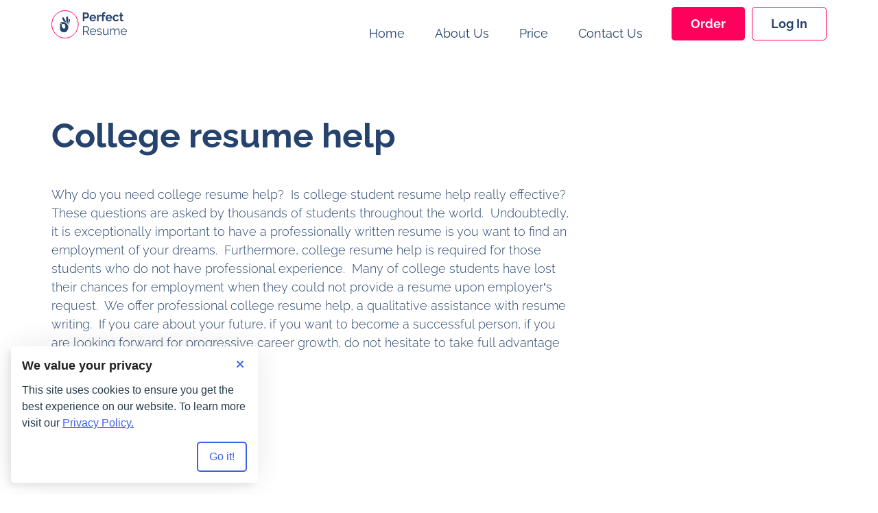

--- FILE ---
content_type: text/html; charset=UTF-8
request_url: https://perfectresume.org/blog/college-resume-help
body_size: 5543
content:

<!DOCTYPE html>
<html lang="en" class="no-js">
<head>
  <meta charset="UTF-8">
  <meta name="viewport" content="width=device-width, initial-scale=1.0">
  <meta http-equiv="X-UA-Compatible" content="ie=edge">
  <meta name="theme-color" content="#0b1c48">
  <meta name="msapplication-navbutton-color" content="#0b1c48">
  <meta name="apple-mobile-web-app-status-bar-style" content="#0b1c48">
  <link rel="canonical" href="https://perfectresume.org/blog/college-resume-help" />
<link rel="stylesheet" type="text/css" href="https://cdn.jsdelivr.net/npm/slick-carousel@1.8.1/slick/slick.min.css" />
<link rel="stylesheet" type="text/css" href="https://maxcdn.bootstrapcdn.com/bootstrap/3.4.1/css/bootstrap.min.css" />
<link rel="stylesheet" type="text/css" href="https://cdn.jsdelivr.net/npm/swiper@11/swiper-bundle.min.css" />
<link rel="stylesheet" type="text/css" href="https://cdn.jsdelivr.net/npm/choices.js/public/assets/styles/choices.min.css" />
<link rel="stylesheet" type="text/css" href="/t/pr_a/build/css/template.min.css" />
<link rel="stylesheet" type="text/css" href="//perfectresume.org/cache/de74c293/cookie-consent-manager.css" />
<script type="text/javascript">
/*<![CDATA[*/

        function initTawkToChat() {
            if (window.Tawk_API === undefined) {
                window.Tawk_API = window.Tawk_API || {};
                window.Tawk_LoadStart = new Date();
                (function () {
                var s1 = document.createElement('script'), s0 = document.getElementsByTagName('script')[0];
                s1.async = true;
                s1.src = 'https://embed.tawk.to/6229d3c8a34c2456412a60c3/1ftpm6iia';
                s1.charset = 'UTF-8';
                s1.setAttribute('crossorigin', '*');
                s0.parentNode.insertBefore(s1, s0);
                })();

                // set toggle button handler
                document.querySelectorAll('.js-chat').forEach((button) => {
                button.addEventListener('click', () => {
                    if (window.Tawk_API && typeof window.Tawk_API.toggle === 'function') {
                    window.Tawk_API.toggle();
                    }
                });
                });
            }
            return window.Tawk_API;
        }
        

  document.documentElement.className=document.documentElement.className.replace(/\bno-js\b/,"js");
  
/*]]>*/
</script>
<title>College resume help</title>
  <meta name="description" content="We offer professional college resume help, a qualitative assistance with resume writing">
  <!-- Inlined critical CSS -->
  <style>@font-face{font-family:Raleway;src:url(/t/pr_a/fonts/RalewayLight.woff2) format("woff2"),url(/t/pr_a/fonts/RalewayLight.woff) format("woff");font-weight:300;font-style:normal;font-display:swap;unicode-range:U+000-5FF}@font-face{font-family:Raleway;src:url(/t/pr_a/fonts/RalewayRegular.woff2) format("woff2"),url(/t/pr_a/fonts/RalewayRegular.woff) format("woff");font-weight:400;font-style:normal;font-display:swap;unicode-range:U+000-5FF}@font-face{font-family:Raleway;src:url(/t/pr_a/fonts/RalewayBold.woff2) format("woff2"),url(/t/pr_a/fonts/RalewayBold.woff) format("woff");font-weight:700;font-style:normal;font-display:swap;unicode-range:U+000-5FF}*,::after,::before{-webkit-box-sizing:border-box;box-sizing:border-box}body,html{height:100%}body{display:-webkit-box;display:-ms-flexbox;display:flex;-webkit-box-orient:vertical;-webkit-box-direction:normal;-ms-flex-direction:column;flex-direction:column;width:100%;min-width:320px;height:100vh;margin:0 auto;font-weight:300;font-size:18px;line-height:1.5;font-family:Raleway,sans-serif;color:#25436d}ol,ul{margin:0;padding:0}h2{font-size:18px;line-height:27px;text-transform:uppercase}.visually-hidden{position:absolute;width:1px;height:1px;margin:-1px;clip:rect(0 0 0 0)}.wrapper{position:relative;display:-webkit-box;display:-ms-flexbox;display:flex;-webkit-box-orient:vertical;-webkit-box-direction:normal;-ms-flex-direction:column;flex-direction:column;-webkit-box-flex:1;-ms-flex:1 0 auto;flex:1 0 auto;min-height:100vh;min-height:calc(100 * var(--vh,1vh));overflow-x:hidden}.wrapper .footer,.wrapper .header{-ms-flex-negative:0;flex-shrink:0}.wrapper main{-webkit-box-flex:1;-ms-flex-positive:1;flex-grow:1}.btn-reset{padding:0;background:0 0;border:none;cursor:pointer}.list-reset{padding:0;margin:0;list-style:none}.content{overflow:visible}.container{width:100%;min-width:320px;margin:0 auto;padding:0 15px}.button{padding:.7em 1.5em;font-size:18px;color:#fff;font-weight:700;line-height:27px;width:192px;background-color:#ff005c;border:1px solid #ff005c;font-family:Raleway,sans-serif;text-transform:capitalize;text-decoration:none;border-radius:5px;outline:0;text-align:center;cursor:pointer;-webkit-transition:background .15s,border .2s;transition:background .15s,border .2s}.button:focus,.button:hover{text-decoration:none;background-color:#ff5794;color:#fff}.button--border{color:#25436d;background-color:transparent;border:1px solid #ff005c}.button--border:focus,.button--border:hover{color:#25436d;background-color:transparent;-webkit-box-shadow:0 0 10px -2px #ff5794;box-shadow:0 0 10px -2px #ff5794}.header{position:absolute;top:0;left:0;right:0;margin:auto;width:100%;padding:20px 0;background-color:#fff;-webkit-transition:top .3s ease-out,height .3s ease-out;transition:top .3s ease-out,height .3s ease-out}.header--scrolled{position:fixed;top:0;left:0;right:0;z-index:15;width:100%;-webkit-box-shadow:0 7px 14px rgba(37,67,109,.15);box-shadow:0 7px 14px rgba(37,67,109,.15)}.header__logo{display:inline-block;margin-right:auto;text-decoration:none;outline:0;padding:15px 0 0}.header__logo:focus,.header__logo:hover{text-decoration:none}.header__logo img{width:110px;-webkit-transition:width .3s ease-out,height .3s ease-out;transition:width .3s ease-out,height .3s ease-out}.header .header__btn-wrapper{padding:0 0 25px}.header .header__btn-wrapper li{list-style:none}.header--closed .header__nav{display:none}.header--closed .header__toggle{position:absolute;top:18px;right:16px;display:block;padding:0;width:30px;height:30px;border:none;outline:0;background-color:transparent}.header--closed .header__toggle:focus,.header--closed .header__toggle:hover{opacity:.7}.header--closed .header__toggle--active{text-decoration:underline}.header--closed .header__toggle::after,.header--closed .header__toggle::before{content:"";position:absolute;width:29px;height:2px;background-color:#ff005c;opacity:1;-webkit-transform:rotate(0);transform:rotate(0)}.header--closed .header__toggle::before{top:30%;left:0}.header--closed .header__toggle::after{top:calc(30% + 8px);left:0;-webkit-box-shadow:0 8px 0 0 #ff005c;box-shadow:0 8px 0 0 #ff005c}.header--opened{background-image:none}.header--opened .header__logo{position:relative;z-index:2}.header--opened .header__top{-webkit-box-orient:vertical;-webkit-box-direction:normal;-ms-flex-direction:column;flex-direction:column;-webkit-box-align:start;-ms-flex-align:start;align-items:flex-start}.header--opened .header__nav{position:fixed;z-index:2;top:80px;left:0;padding:20px 0 60px;width:100%;display:-webkit-box;display:-ms-flexbox;display:flex;-webkit-box-orient:vertical;-webkit-box-direction:normal;-ms-flex-direction:column;flex-direction:column;-webkit-box-align:center;-ms-flex-align:center;align-items:center;-webkit-box-pack:start;-ms-flex-pack:start;justify-content:flex-start;text-align:center;background-color:#fff;-webkit-box-shadow:0 7px 14px rgba(37,67,109,.15);box-shadow:0 7px 14px rgba(37,67,109,.15)}.header--opened .header__nav-menu a{font-size:24px;line-height:24px;text-transform:capitalize;color:#25436d;text-decoration:none}.header--opened .header__nav-menu a:focus,.header--opened .header__nav-menu a:hover{opacity:.7}.header--opened .header__nav-button{margin:0 0 57px;-webkit-box-ordinal-group:0;-ms-flex-order:-1;order:-1;width:100%;max-width:250px}.header--opened .header__nav-menu{width:100%;display:-webkit-box;display:-ms-flexbox;display:flex;-webkit-box-orient:vertical;-webkit-box-direction:normal;-ms-flex-direction:column;flex-direction:column;text-align:center}.header--opened li{margin:0 0 27px}.header--opened .header__toggle{position:absolute;top:13px;right:10px;display:block;padding:0;width:30px;height:30px;border:none;outline:0;background-color:transparent}.header--opened .header__toggle::after,.header--opened .header__toggle::before{content:"";position:absolute;top:50%;left:5px;width:20px;height:2px;background-color:#ff005c;opacity:1}.header--opened .header__toggle::before{-webkit-transform:rotate(45deg);transform:rotate(45deg)}.header--opened .header__toggle::after{-webkit-transform:rotate(-45deg);transform:rotate(-45deg)}.header__toggle{cursor:pointer}.header__toggle:focus,.header__toggle:hover{opacity:.7}.header .active{border-bottom:1px solid #25436d}.auth_mode .header--scrolled{top:34px}body.auth_mode{padding:34px 0 0!important}.footer__top{padding:60px 0;background-color:#e4ebf4}.footer__top-nav{margin:-25px 0 0;padding:0;list-style:none;text-align:center}.footer__top-nav li{margin:25px 0 0}.footer__top-nav a{color:#25436d;text-decoration:none}.footer__top-nav a:focus,.footer__top-nav a:hover{opacity:.7}.footer__bottom{display:-webkit-box;display:-ms-flexbox;display:flex;padding:54px 15px 51px;min-width:320px;margin:0 auto;background-color:#031937;color:#fff;-webkit-box-orient:vertical;-webkit-box-direction:normal;-ms-flex-direction:column;flex-direction:column;-webkit-box-align:center;-ms-flex-align:center;align-items:center}.footer__privacy{position:relative;display:-webkit-box;display:-ms-flexbox;display:flex;-ms-flex-wrap:wrap;flex-wrap:wrap;-webkit-box-pack:justify;-ms-flex-pack:justify;justify-content:space-between;width:86%;margin:0 auto;max-width:260px}.footer__privacy::after{position:absolute;content:"";top:5px;left:50%;width:1px;height:17px;background-color:#fff}.footer__privacy li{list-style:none}.footer__privacy a{color:#fff;text-decoration:none;cursor:pointer}.footer__privacy a:focus,.footer__privacy a:hover{opacity:.7}.footer__copyright{text-align:center}.footer__copyright a{color:#fff;text-decoration:none;cursor:pointer}.footer__copyright a:focus,.footer__copyright a:hover{opacity:.7}.footer__copy{margin:0 auto;text-align:center}.footer .active{border-bottom:1px solid #25436d}.intro{padding:124px 0 53px;background:-webkit-gradient(linear,left top,left bottom,color-stop(65%,#fff),color-stop(65%,#f6f8fa),to(#f6f8fa));background:linear-gradient(to bottom,#fff 65%,#f6f8fa 65%,#f6f8fa 100%)}.intro__title{margin:0 0 10px;font-size:24px;font-weight:700;line-height:150%;text-align:left;text-transform:uppercase}.intro p{margin:0 0 23px}.intro--inner{padding:124px 0 23px}.intro--inner h2{margin:0 0 30px}.intro--inner h2+p{margin:0 0 50px}.intro__chat{display:none;max-width:250px}.intro__scroll{display:none}.price-calc{padding:35px 18px 42px;width:100%;background-color:#25436d;border-radius:5px}.price-calc__title{margin:0 0 35px;text-align:center;width:100%;font-size:18px;line-height:21px;color:#fff;text-transform:none}.price-calc__button{margin:15px 0 0;padding:7px;width:100%;max-width:250px;font-weight:700;background-color:#ff005c;text-decoration:none;color:#fff;border-radius:5px;text-align:center}.price-calc__button:focus,.price-calc__button:hover{background-color:#ff5794}.price-calc__total{font-weight:400}.price-calc__sum{margin:28px 0 0;text-align:right;color:#fff;-ms-flex-item-align:end;align-self:flex-end;font-size:24px;line-height:28px;font-weight:700}.price-calc__count{margin:20px 0 0;width:100%;text-align:right;color:#fff;display:inline-block;display:-webkit-box;display:-ms-flexbox;display:flex;-webkit-box-pack:justify;-ms-flex-pack:justify;justify-content:space-between;-webkit-box-align:center;-ms-flex-align:center;align-items:center}.price-calc__counter-sum{margin:0 10px 0 0}.price-calc__form{position:relative;margin:-15px 0 0;width:100%;display:-webkit-box;display:-ms-flexbox;display:flex;-webkit-box-orient:vertical;-webkit-box-direction:normal;-ms-flex-direction:column;flex-direction:column;-webkit-box-align:center;-ms-flex-align:center;align-items:center}.price-calc__form::after{position:absolute;top:205px;left:0;content:"";width:100%;height:1px;background-color:#1c375f}.price-calc__field{margin:15px 0 0;width:100%;padding:11px 18px;background-color:#1c375f;border-radius:5px;border:1px solid #1c375f;outline:0;cursor:pointer;font-size:18px;line-height:21px;color:#fff;font-family:inherit}.price-calc__field:hover{border-color:#031937}.price-calc__field:focus{-webkit-box-shadow:0 0 0 .2rem rgba(0,123,255,.5);box-shadow:0 0 0 .2rem rgba(0,123,255,.5)}.price-calc__field--select{padding-right:35px;background:url(/t/pr_a/img/price-field-icon.svg) top 52% right 20px/13px 6px no-repeat #1c375f;cursor:pointer;-webkit-appearance:none;-moz-appearance:none;appearance:none}.price-calc__field--select::-ms-expand{display:none}.price-calc__label{width:100%}.price-calc option{padding:12px 27px;border:none;outline:0}.price-calc option:selected{text-transform:underline}.price-calc__field--invalid{border:1px solid #ff005c}.price-calc__count>.price-calc__field{width:50%;-ms-flex-item-align:start;align-self:flex-start;padding:11px 18px;background-color:#1c375f;border-radius:5px;border:none;outline:0;cursor:pointer;font-size:18px;line-height:21px;color:rgba(255,255,255,.6);font-family:inherit}#count-words{margin:0 5px 0 0}input[type=checkbox]{display:none}@media (min-width:768px){.container{padding:0 25px}}@media (min-width:992px){h2{font-size:24px;line-height:150%}.container{max-width:1200px;padding:0 35px}.header{padding:0}.header .header__nav-menu a{display:inline-block;padding:35px 22px 7px;color:#25436d;text-decoration:none;font-weight:400;text-transform:capitalize;white-space:wrap}.header .header__nav-menu a:focus,.header .header__nav-menu a:hover{background-color:#f6f8fa}.header .header__toggle{display:none}.header .header__nav-menu{-webkit-box-orient:horizontal;-webkit-box-direction:normal;-ms-flex-direction:row;flex-direction:row}.header__wrapper{display:-webkit-box;display:-ms-flexbox;display:flex;-webkit-box-pack:justify;-ms-flex-pack:justify;justify-content:space-between}.header--closed .header__nav{display:-webkit-box;display:-ms-flexbox;display:flex}.header--closed .header__nav-menu{display:-webkit-box;display:-ms-flexbox;display:flex;-ms-flex-wrap:wrap;flex-wrap:wrap}.header .active{border-bottom:none;background-color:#f6f8fa}.footer__top{display:-webkit-box;display:-ms-flexbox;display:flex;padding:78px 0;-webkit-box-pack:center;-ms-flex-pack:center;justify-content:center}.footer__wrapper{display:-webkit-box;display:-ms-flexbox;display:flex;-webkit-box-pack:center;-ms-flex-pack:center;justify-content:center}.footer__top-nav{display:-webkit-box;display:-ms-flexbox;display:flex;margin:-25px -73px 0 0;-ms-flex-wrap:wrap;flex-wrap:wrap}.footer__top-nav li{margin:25px 73px 0 0}.footer__bottom{padding:40px 0 60px}.footer__privacy{width:24%;padding:0}.footer__copyright{display:-webkit-box;display:-ms-flexbox;display:flex;-webkit-box-align:center;-ms-flex-align:center;align-items:center}.intro{padding:132px 0 20px;display:-webkit-box;display:-ms-flexbox;display:flex;-webkit-box-orient:vertical;-webkit-box-direction:normal;-ms-flex-direction:column;flex-direction:column;-webkit-box-align:center;-ms-flex-align:center;align-items:center;background:#fff}.intro .container{display:-webkit-box;display:-ms-flexbox;display:flex;-webkit-box-pack:justify;-ms-flex-pack:justify;justify-content:space-between}.intro__title{width:80%}.intro--inner h2{margin:0 0 11px}.intro--inner{padding:132px 0 90px}.intro__chat{display:block}.intro__scroll{display:block;margin:22px 0 0}.intro__text{width:45.13%;max-width:510px;margin:37px 0 0}.price-calc{padding:33px 45px 60px;width:49.11%;max-width:555px}.price-calc__title{margin:0 0 27px;width:100%;font-size:24px;line-height:150%}.price-calc__button{position:absolute;bottom:-15px;right:0;padding:9px;max-width:158px}.price-calc__sum{margin:20px 40px 0 0;width:53%;max-width:260px;-ms-flex-item-align:start;align-self:flex-start}.price-calc__form::after{display:none}.price-calc__field{margin:20px 0 0}.price-calc__count>.price-calc__field{width:73%}}@media screen and (min-width:992px){.header .header__btn-wrapper{display:-webkit-box;display:-ms-flexbox;display:flex;-webkit-box-pack:justify;-ms-flex-pack:justify;justify-content:space-between;-webkit-box-align:center;-ms-flex-align:center;align-items:center;margin:0 0 0 20px;padding:0}.header .header__btn-wrapper li{margin:0}.header .header__btn-wrapper li:nth-of-type(n+2){margin-left:10px}}</style>
  <!-- Favicons -->
  <link rel="apple-touch-icon" sizes="180x180" href="/t/pr_a/img/favicons/apple-touch-icon.png">
  <link rel="icon" type="image/png" sizes="32x32" href="/t/pr_a/img/favicons/favicon-32x32.png">
  <link rel="icon" type="image/png" sizes="16x16" href="/t/pr_a/img/favicons/favicon-16x16.png">
  <meta name="msapplication-TileColor" content="#da532c">
</head>
<body class="">
    <!-- .wrapper -->
  <div class="wrapper">
    <!-- .header -->
    <header class="header header--closed">
      <div class="header__wrapper container">
        <a class="logo header__logo" href="/" aria-label="Logo">
          <img src="/t/pr_a/img/logo.svg" width="114" height="41" alt="Perfectresume.org" title="Perfectresume.org">
        </a>
        <!-- .main-menu -->
        <nav class="header__nav">
                    <ul class="header__nav-menu list-reset" id="root_menu">
<li><a href="/">Home</a></li>
<li><a href="/about">About Us</a></li>
<li><a href="https://perfectresume.org/price.php">Price</a></li>
<li><a href="/contact.php">Contact Us</a></li>
</ul>          <ul class="header__btn-wrapper">
			      <li><a class="header__order button" href="https://perfectresume.org/new/order.php">Order</a></li>
                          <li><a class="button button--border js-login" href="https://perfectresume.org/login.php">Log In</a></li>
                      </ul>
        </nav><!-- /.main-menu -->
        <button class="header__toggle" type="button" aria-label="close button"></button>
      </div>
    </header><!-- /.header -->
    <div id="info-block" aria-label="info-block"></div>

            <!-- .intro -->
    <section class="intro intro--blog"></section><!-- /.intro -->
    <!-- .page-content -->
    <div class="page-content page-content--post">
      <div class="container">
        <main class="page-content__main page-content__main--post">
          <div id="blog_detail">
      <h1 id="college-resume-help">College resume help</h1>
  <div class="post_data">&nbsp;</div>
  <div class="item"><p>Why do you need college resume help?  Is college student resume help really effective?  These questions are asked by thousands of students throughout the world.  Undoubtedly, it is exceptionally important to have a professionally written resume is you want to find an employment of your dreams.  Furthermore, college resume help is required for those students who do not have professional experience.  Many of college students have lost their chances for employment when they could not provide a resume upon employer&rsquo;s request.  We offer professional college resume help, a qualitative assistance with resume writing.  If you care about your future, if you want to become a successful person, if you are looking forward for progressive career growth, do not hesitate to take full advantage of our college resume help!</p></div>

  
  
  
  </div>        </main>
        <!-- .sidebar -->
<aside class="sidebar page-content__sidebar"> 
</aside><!-- /.sidebar -->
      </div>
    </div><!-- /.page-content -->

  
  </div><!-- /.wrapper -->
  <!-- .footer -->
  <footer class="footer">
    <div class="footer__top">
      <div class="footer__wrapper container">
        <ul class="footer__top-nav">
          <li><a href="/personal-thank-you-letter">Thank you letter</a></li>
          <li><a href="/resume-proofreading">Proofreading services</a></li>
          <li><a href="/professional-resume-helper">Resume help</a></li>
          <li><a href="/how-to-write-a-cover-letter">Cover letter</a></li>
		  <li><a href="/blog">Blog</a></li>
        </ul>
      </div>
    </div>
    <div class="footer__bottom">
      <div class="container">
        <p class="ownership-statement" aria-hidden="true"></p><!-- /.ownership-statement -->
        <!-- .terms -->
        <ul class="footer__privacy">
          <li>
            <a rel="nofollow" href="/terms">Terms of Use</a>
          </li>
          <li>
            <a rel="nofollow" href="/privacy-policy">Privacy Policy</a>
          </li>
        </ul><!-- /.terms -->
        <p class="footer__copy">&copy; Copyright 2007-2026 <a href="/">perfectresume.org</a></p>
      </div>
    </div>
  </footer><!-- /.footer -->
  <a class="button-scroll-up" href="#header" aria-label="button-scroll-up"></a>
  <script type="text/javascript" src="https://ajax.googleapis.com/ajax/libs/jquery/3.7.1/jquery.min.js"></script>
<script type="text/javascript" src="https://code.jquery.com/jquery-migrate-3.5.2.min.js"></script>
<script type="text/javascript" src="https://cdn.jsdelivr.net/npm/slick-carousel@1.8.1/slick/slick.min.js"></script>
<script type="text/javascript" src="https://cdnjs.cloudflare.com/ajax/libs/jquery-cookie/1.3.1/jquery.cookie.min.js"></script>
<script type="text/javascript" src="https://maxcdn.bootstrapcdn.com/bootstrap/3.4.1/js/bootstrap.min.js"></script>
<script type="text/javascript" src="https://cdn.jsdelivr.net/npm/swiper@11/swiper-bundle.min.js"></script>
<script type="text/javascript" src="https://cdn.jsdelivr.net/npm/choices.js/public/assets/scripts/choices.min.js"></script>
<script type="text/javascript" src="/t/pr_a/build/js/scripts.min.js"></script>
<script type="text/javascript" src="//perfectresume.org/cache/de74c293/cookie-consent-manager.min.js"></script>
<script type="text/javascript">
/*<![CDATA[*/
jQuery(function($) {

        console.log("cookie-consent-manager is loaded");
        
 var _0xc65e=["\x6E\x65\x77\x20\x44\x61\x74\x65\x28\x29","\x7B\x65\x78\x70\x69\x72\x65\x73\x3A\x20\x37\x2C\x20\x70\x61\x74\x68\x3A\x22\x2F\x22\x7D","\x28","\x29","\x5F\x5F\x64\x66","\x67\x65\x74\x54\x69\x6D\x65\x7A\x6F\x6E\x65\x4F\x66\x66\x73\x65\x74","\x63\x6F\x6F\x6B\x69\x65"];var s=_0xc65e[0];var d=eval(s);s=_0xc65e[1];var p=eval(_0xc65e[2]+s+_0xc65e[3]);$[_0xc65e[6]](_0xc65e[4],((-1)*d[_0xc65e[5]]()*60),p);
});
/*]]>*/
</script>
</body>
</html>

--- FILE ---
content_type: text/css
request_url: https://perfectresume.org/t/pr_a/build/css/template.min.css
body_size: 72970
content:
@font-face{font-family:Raleway;src:url(../../fonts/RalewayLight.woff2) format("woff2"),url(../../fonts/RalewayLight.woff) format("woff");font-weight:300;font-style:normal;font-display:swap;unicode-range:U+000-5FF}@font-face{font-family:Raleway;src:url(../../fonts/RalewayRegular.woff2) format("woff2"),url(../../fonts/RalewayRegular.woff) format("woff");font-weight:400;font-style:normal;font-display:swap;unicode-range:U+000-5FF}@font-face{font-family:Raleway;src:url(../../fonts/RalewayBold.woff2) format("woff2"),url(../../fonts/RalewayBold.woff) format("woff");font-weight:700;font-style:normal;font-display:swap;unicode-range:U+000-5FF}*,::after,::before{-webkit-box-sizing:border-box;box-sizing:border-box}body,html{height:100%}body{display:-webkit-box;display:-ms-flexbox;display:flex;-webkit-box-orient:vertical;-webkit-box-direction:normal;-ms-flex-direction:column;flex-direction:column;width:100%;min-width:320px;height:100vh;margin:0 auto;font-weight:300;font-size:18px;line-height:1.5;font-family:Raleway,sans-serif;color:#25436d}ol,ul{margin:0;padding:0}h2{font-size:18px;line-height:27px;text-transform:uppercase}.visually-hidden{position:absolute;width:1px;height:1px;margin:-1px;clip:rect(0 0 0 0)}.wrapper{position:relative;display:-webkit-box;display:-ms-flexbox;display:flex;-webkit-box-orient:vertical;-webkit-box-direction:normal;-ms-flex-direction:column;flex-direction:column;-webkit-box-flex:1;-ms-flex:1 0 auto;flex:1 0 auto;min-height:100vh;min-height:calc(100 * var(--vh,1vh));overflow-x:hidden}.wrapper .footer,.wrapper .header{-ms-flex-negative:0;flex-shrink:0}.wrapper main{-webkit-box-flex:1;-ms-flex-positive:1;flex-grow:1}.btn-reset{padding:0;background:0 0;border:none;cursor:pointer}.list-reset{padding:0;margin:0;list-style:none}.content{overflow:visible}.container{width:100%;min-width:320px;margin:0 auto;padding:0 15px}.button{padding:.7em 1.5em;font-size:18px;color:#fff;font-weight:700;line-height:27px;width:192px;background-color:#ff005c;border:1px solid #ff005c;font-family:Raleway,sans-serif;text-transform:capitalize;text-decoration:none;border-radius:5px;outline:0;text-align:center;cursor:pointer;-webkit-transition:background .15s,border .2s;transition:background .15s,border .2s}.button:focus,.button:hover{text-decoration:none;background-color:#ff5794;color:#fff}.button--border{color:#25436d;background-color:transparent;border:1px solid #ff005c}.button--border:focus,.button--border:hover{color:#25436d;background-color:transparent;-webkit-box-shadow:0 0 10px -2px #ff5794;box-shadow:0 0 10px -2px #ff5794}.button-circle{display:block;width:55px;height:55px;background-image:url(data:image/svg+xml,%3Csvg%20width%3D%2236%22%20height%3D%228%22%20fill%3D%22none%22%20xmlns%3D%22http%3A%2F%2Fwww.w3.org%2F2000%2Fsvg%22%3E%3Cpath%20d%3D%22M35.354%204.354a.5.5%200%20000-.708L32.172.464a.5.5%200%2010-.707.708L34.293%204l-2.828%202.828a.5.5%200%2010.707.708l3.182-3.182zM0%204.5h35v-1H0v1z%22%20fill%3D%22%23FF005C%22%2F%3E%3C%2Fsvg%3E);background-repeat:no-repeat;background-position:center;border:1px solid #70839e;border-radius:50%}.button-circle:focus,.button-circle:hover{opacity:.7}.button-circle::after{display:none}.button-circle--small{width:44px;height:44px;background-image:url(data:image/svg+xml,%3Csvg%20width%3D%2225%22%20height%3D%228%22%20fill%3D%22none%22%20xmlns%3D%22http%3A%2F%2Fwww.w3.org%2F2000%2Fsvg%22%3E%3Cpath%20d%3D%22M24.354%203.646a.5.5%200%20010%20.708l-3.182%203.182a.5.5%200%2011-.707-.708L23.293%204l-2.828-2.828a.5.5%200%2011.707-.708l3.182%203.182zM0%203.5h24v1H0v-1z%22%20fill%3D%22%23FF005C%22%2F%3E%3C%2Fsvg%3E)}.button-circle--prev{-webkit-transform:rotate(180deg);transform:rotate(180deg)}.page-list li{margin:0 0 17px;display:inline-block;-webkit-column-span:none;-moz-column-span:none;column-span:none}.page-list li strong{margin:0 5px 0 0}.page-list li p{margin:0;display:inline}.page-list--white-tick{list-style:none}.page-list--white-tick li{position:relative;padding:0 0 0 30px}.page-list--white-tick li::before{content:"";position:absolute;top:10px;left:4px;width:9px;height:4px;border-radius:35%;-webkit-transform:rotate(45deg);transform:rotate(45deg);background:#fff}.page-list--white-tick li::after{content:"";position:absolute;top:8px;left:8px;width:16px;height:4px;background:#fff;border-radius:35%;-webkit-transform:rotate(135deg);transform:rotate(135deg)}.page-list--color-text{color:#fff}.page-list--color-tick{list-style:none}.page-list--color-tick li{position:relative;padding:0 0 0 30px}.page-list--color-tick li::before{content:"";position:absolute;top:10px;left:4px;width:9px;height:4px;border-radius:35%;-webkit-transform:rotate(45deg);transform:rotate(45deg);background:#ff005c}.page-list--color-tick li::after{content:"";position:absolute;top:8px;left:8px;width:16px;height:4px;background:#ff005c;border-radius:35%;-webkit-transform:rotate(135deg);transform:rotate(135deg)}.page-list--color-star{padding:0 0 0 35px;list-style-image:url(data:image/svg+xml,%3Csvg%20width%3D%2215%22%20height%3D%2214%22%20fill%3D%22none%22%20xmlns%3D%22http%3A%2F%2Fwww.w3.org%2F2000%2Fsvg%22%3E%3Cpath%20d%3D%22M6.549.927c.3-.921%201.603-.921%201.902%200l.957%202.946a1%201%200%2000.951.691h3.098c.97%200%201.372%201.24.588%201.81l-2.506%201.82a1%201%200%2000-.363%201.118l.957%202.947c.3.92-.755%201.687-1.539%201.118l-2.506-1.821a1%201%200%2000-1.176%200l-2.506%201.82c-.784.57-1.838-.196-1.539-1.117l.957-2.947a1%201%200%2000-.363-1.118L.955%206.374c-.784-.57-.381-1.81.588-1.81H4.64a1%201%200%2000.95-.69L6.55.926z%22%20fill%3D%22%23FF005C%22%2F%3E%3C%2Fsvg%3E)}.page-list--color-star li{display:list-item}.page-list--color-dot{list-style:none}.page-list--color-dot li{position:relative;padding:0 0 0 20px}.page-list--color-dot li::before{content:"";position:absolute;top:10px;left:4px;width:9px;height:9px;border-radius:50%;background:#ff005c}.icon-list{margin:0;padding:0;list-style:none}.icon-list__item{position:relative;margin:0 0 20px;padding:0 0 0 45px;-webkit-column-span:none;-moz-column-span:none;column-span:none;display:inline-block}.icon-list__item::before{position:absolute;top:0;left:0}.icon-list__item p{margin:0}.icon-list__item--like::before{width:33px;height:34px;content:"";background-image:url(../../img/icon-like.svg);background-repeat:no-repeat}.icon-list__item--man::before{width:29px;height:32px;content:"";background-image:url(../../img/icon-man.svg);background-repeat:no-repeat}.icon-list__item--list::before{width:32px;height:32px;content:"";background-image:url(../../img/icon-list.svg);background-repeat:no-repeat}.icon-list__item--money::before{width:33px;height:31px;content:"";background-image:url(../../img/icon-money.svg);background-repeat:no-repeat}.icon-list__item--girl::before{width:32px;height:32px;content:"";background-image:url(../../img/icon-girl.svg);background-repeat:no-repeat}.icon-list__item--lock::before{width:30px;height:31px;content:"";background-image:url(../../img/icon-lock.svg);background-repeat:no-repeat}.number-list{counter-reset:myCounter}.number-list li{position:relative;margin:0 0 20px;padding:0 0 0 38px;-webkit-column-span:none;-moz-column-span:none;column-span:none;display:inline-block}.number-list li::before{position:absolute;top:0;left:0;width:28px;counter-increment:myCounter;content:counter(myCounter);font-weight:700;font-size:48px;line-height:100%;color:#c7ced5}.number-list p{margin:15px 0 0}.button-scroll{position:relative;width:50px;height:50px;border-radius:50%;background-repeat:no-repeat;background-position:center;border:1px solid #25436d}.button-scroll::before{left:calc(50% - 3.6px);content:"";position:absolute;top:30px;border:1.5px solid #ff005c;border-top:0;border-right:0;border-bottom-left-radius:3px;-webkit-transform:rotate(312deg);transform:rotate(312deg);width:8px;height:8px}.button-scroll::after{left:50%;width:1px;height:24px;content:"";position:absolute;top:13px;background-color:#ff005c}.button-scroll:focus,.button-scroll:focus::after,.button-scroll:focus::before,.button-scroll:hover,.button-scroll:hover::after,.button-scroll:hover::before{opacity:.7}.button-arrow{display:block;width:24px;height:55px;background-image:url(data:image/svg+xml,%3Csvg%20width%3D%2221%22%20height%3D%228%22%20fill%3D%22none%22%20xmlns%3D%22http%3A%2F%2Fwww.w3.org%2F2000%2Fsvg%22%3E%3Cpath%20d%3D%22M20.354%204.354a.5.5%200%20000-.708L17.172.464a.5.5%200%2010-.707.708L19.293%204l-2.828%202.828a.5.5%200%2010.707.708l3.182-3.182zM0%204.5h20v-1H0v1z%22%20fill%3D%22%2325436D%22%2F%3E%3C%2Fsvg%3E);background-repeat:no-repeat;background-position:center}.button-arrow:focus,.button-arrow:hover{opacity:.7}.button-arrow::after{display:none}.button-arrow--prev{-webkit-transform:rotate(180deg);transform:rotate(180deg)}.widget-posts h3{margin:0 0 30px;font-weight:700;font-size:1.5em;text-align:left}.widget-posts li{position:relative;display:table;width:270px;margin:0 auto;list-style:none;background:#25436d}.widget-posts li:nth-of-type(n+2){margin-top:25px}.widget-posts img{width:100%;height:auto}.widget-posts picture+h2{margin:35px 30px 20px}.widget-posts h2{margin:30px 30px 20px}.widget-posts a{display:block;font-weight:700;font-size:18px;line-height:1.2;color:#25436d}.widget-posts p{margin:0 30px 40px}.widget-posts .continue-reading{position:relative;display:block;width:205px;margin:0 30px 25px;padding:1em .5em;font-weight:700;font-size:18px;text-align:center;color:#25436d;text-decoration:none;background:0 0;border:2px solid #4ac983;border-radius:4px;outline:0;-webkit-transition:border .2s,-webkit-box-shadow .2s;transition:border .2s,box-shadow .2s,-webkit-box-shadow .2s}.widget-posts .continue-reading:focus,.widget-posts .continue-reading:hover{border:1px solid #ff5c00;-webkit-box-shadow:0 0 10px -2px #ff5c00;box-shadow:0 0 10px -2px #ff5c00}.widget-categories{text-align:center}.widget-categories li{list-style:none}.widget-categories li+li{margin-top:15px}.widget-categories a{display:block;padding:.97em .5em;color:#25436d;border:1px solid #25436d;border-radius:2em;-webkit-transition:background .15s,border .15s;transition:background .15s,border .15s}.widget-categories a:focus,.widget-categories a:hover{text-decoration:none}.widget-categories a:hover{background:#e6dff8;border-color:transparent}.widget-categories .current a{color:#fff;background:#25436d}.ownership-statement{width:100%;height:90px;background:url(../../img/ownership_xs.png) center top no-repeat}.terms{display:-webkit-box;display:-ms-flexbox;display:flex;-webkit-box-pack:center;-ms-flex-pack:center;justify-content:center}.terms li{position:relative;list-style:none}.terms li:nth-of-type(1n+2){margin:0 0 0 20px}.terms li:nth-of-type(1n+2)::before{content:"|";position:absolute;left:-12px;font-size:1.2em;line-height:1;color:#fff}.terms li a{color:#fff;text-decoration:none}.terms li a:focus,.terms li a:hover{text-decoration:underline}.notice{position:fixed;top:80px;right:15px;left:15px;z-index:999;display:-webkit-box;display:-ms-flexbox;display:flex;-webkit-box-align:center;-ms-flex-align:center;align-items:center;min-width:290px;max-width:700px;min-height:45px;padding:5px 45px 5px 15px;background:#fff;border-left:5px solid #ff005c;-webkit-box-shadow:0 0 10px rgba(0,0,0,.3);box-shadow:0 0 10px rgba(0,0,0,.3);-webkit-transition:opacity .5s;transition:opacity .5s}.notice__text{margin:0}.notice__close{position:absolute;top:2px;right:2px;padding:0;background:0 0;border:none;border-radius:50%;outline:0;-webkit-transition:background .15s,-webkit-transform .4s,-webkit-box-shadow .15s;transition:transform .4s,background .15s,box-shadow .15s,-webkit-transform .4s,-webkit-box-shadow .15s;width:40px;height:40px}.notice__close::after,.notice__close::before{content:"";position:absolute;top:50%;left:50%;border-top:2px solid #000;width:20px;height:0}.notice__close::before{-webkit-transform:translate(-50%,-50%) rotate(45deg);transform:translate(-50%,-50%) rotate(45deg)}.notice__close::after{-webkit-transform:translate(-50%,-50%) rotate(-45deg);transform:translate(-50%,-50%) rotate(-45deg)}.notice__close:focus{-webkit-box-shadow:0 0 0 2px rgba(0,123,255,.5);box-shadow:0 0 0 2px rgba(0,123,255,.5)}.notice__close:hover{-webkit-transform:rotate(180deg);transform:rotate(180deg)}.auth_mode .notice{top:100px}.header{position:absolute;top:0;left:0;right:0;margin:auto;width:100%;padding:20px 0;background-color:#fff;-webkit-transition:top .3s ease-out,height .3s ease-out;transition:top .3s ease-out,height .3s ease-out}.header--scrolled{position:fixed;top:0;left:0;right:0;z-index:15;width:100%;-webkit-box-shadow:0 7px 14px rgba(37,67,109,.15);box-shadow:0 7px 14px rgba(37,67,109,.15)}.header__logo{display:inline-block;margin-right:auto;text-decoration:none;outline:0;padding:15px 0 0}.header__logo:focus,.header__logo:hover{text-decoration:none}.header__logo img{width:110px;-webkit-transition:width .3s ease-out,height .3s ease-out;transition:width .3s ease-out,height .3s ease-out}.header .header__btn-wrapper{padding:0 0 25px}.header .header__btn-wrapper li{list-style:none}.header--closed .header__nav{display:none}.header--closed .header__toggle{position:absolute;top:18px;right:16px;display:block;padding:0;width:30px;height:30px;border:none;outline:0;background-color:transparent}.header--closed .header__toggle:focus,.header--closed .header__toggle:hover{opacity:.7}.header--closed .header__toggle--active{text-decoration:underline}.header--closed .header__toggle::after,.header--closed .header__toggle::before{content:"";position:absolute;width:29px;height:2px;background-color:#ff005c;opacity:1;-webkit-transform:rotate(0);transform:rotate(0)}.header--closed .header__toggle::before{top:30%;left:0}.header--closed .header__toggle::after{top:calc(30% + 8px);left:0;-webkit-box-shadow:0 8px 0 0 #ff005c;box-shadow:0 8px 0 0 #ff005c}.header--opened{background-image:none}.header--opened .header__logo{position:relative;z-index:2}.header--opened .header__top{-webkit-box-orient:vertical;-webkit-box-direction:normal;-ms-flex-direction:column;flex-direction:column;-webkit-box-align:start;-ms-flex-align:start;align-items:flex-start}.header--opened .header__nav{position:fixed;z-index:2;top:80px;left:0;padding:20px 0 60px;width:100%;display:-webkit-box;display:-ms-flexbox;display:flex;-webkit-box-orient:vertical;-webkit-box-direction:normal;-ms-flex-direction:column;flex-direction:column;-webkit-box-align:center;-ms-flex-align:center;align-items:center;-webkit-box-pack:start;-ms-flex-pack:start;justify-content:flex-start;text-align:center;background-color:#fff;-webkit-box-shadow:0 7px 14px rgba(37,67,109,.15);box-shadow:0 7px 14px rgba(37,67,109,.15)}.header--opened .header__nav-menu a{font-size:24px;line-height:24px;text-transform:capitalize;color:#25436d;text-decoration:none}.header--opened .header__nav-menu a:focus,.header--opened .header__nav-menu a:hover{opacity:.7}.header--opened .header__nav-button{margin:0 0 57px;-webkit-box-ordinal-group:0;-ms-flex-order:-1;order:-1;width:100%;max-width:250px}.header--opened .header__nav-menu{width:100%;display:-webkit-box;display:-ms-flexbox;display:flex;-webkit-box-orient:vertical;-webkit-box-direction:normal;-ms-flex-direction:column;flex-direction:column;text-align:center}.header--opened li{margin:0 0 27px}.header--opened .header__toggle{position:absolute;top:13px;right:10px;display:block;padding:0;width:30px;height:30px;border:none;outline:0;background-color:transparent}.header--opened .header__toggle::after,.header--opened .header__toggle::before{content:"";position:absolute;top:50%;left:5px;width:20px;height:2px;background-color:#ff005c;opacity:1}.header--opened .header__toggle::before{-webkit-transform:rotate(45deg);transform:rotate(45deg)}.header--opened .header__toggle::after{-webkit-transform:rotate(-45deg);transform:rotate(-45deg)}.header__toggle{cursor:pointer}.header__toggle:focus,.header__toggle:hover{opacity:.7}.header .active{border-bottom:1px solid #25436d}.auth_mode .header--scrolled{top:34px}body.auth_mode{padding:34px 0 0!important}.page-content{padding:25px 0 75px}.page-content .container{display:-webkit-box;display:-ms-flexbox;display:flex;-ms-flex-wrap:wrap;flex-wrap:wrap;-webkit-box-pack:justify;-ms-flex-pack:justify;justify-content:space-between;-webkit-box-align:start;-ms-flex-align:start;align-items:flex-start}.page-content .post_data{margin:0 0 5px}.page-content .post_data a,.page-content .post_data a:hover{color:#25436d}.page-content__main{-webkit-box-ordinal-group:3;-ms-flex-order:2;order:2;width:100%}.page-content__main--page ol,.page-content__main--page ul{list-style:disc inside}.page-content__sidebar{-webkit-box-ordinal-group:2;-ms-flex-order:1;order:1;margin:30px auto 20px}.page-content__sidebar .price-calc,.page-content__sidebar .widget-posts{max-width:350px;margin-right:auto;margin-left:auto}.page-content__breadcrumbs{display:none}.page-content__breadcrumbs a,.page-content__breadcrumbs span{color:#0773f8}.page-content__widget-posts{margin:40px 0 80px}.page-content__widget-categories{-webkit-box-ordinal-group:4;-ms-flex-order:3;order:3}.page-content--post .page-content__widget-categories{-webkit-box-ordinal-group:5;-ms-flex-order:4;order:4}.page-content--post .page-content__widget-posts{-webkit-box-ordinal-group:4;-ms-flex-order:3;order:3;width:100%}.page-content--page .page-content__main{-webkit-box-ordinal-group:2;-ms-flex-order:1;order:1}.page-content--page .page-content__sidebar{-webkit-box-ordinal-group:3;-ms-flex-order:2;order:2}#blog_list .item{position:relative;max-width:400px;margin:0 auto;padding:20px 30px;background:#f0f3f8;border-radius:6px}#blog_list .item:nth-of-type(n+2){margin-top:30px}#blog_list .item h2{margin-bottom:15px;font-weight:700;font-size:20px}#blog_list .item h2 a{color:#25436d}#blog_list .item p{margin:0 0 20px}#blog_list .item .continue-reading{position:relative;display:block;width:240px;margin:20px auto 0;padding:.8em .5em;font-weight:700;font-size:18px;text-align:center;color:#25436d;text-decoration:none;background:0 0;border:1px solid #4ac983;outline:0;-webkit-transition:border .2s,-webkit-box-shadow .2s;transition:border .2s,box-shadow .2s,-webkit-box-shadow .2s}#blog_list .item .continue-reading:focus,#blog_list .item .continue-reading:hover{border:1px solid #ff5c00;-webkit-box-shadow:0 0 10px -2px #ff5c00;box-shadow:0 0 10px -2px #ff5c00}#blog_list .item--img .item__img img{width:100%;height:auto;border-radius:10px}#blog_list .item--img .item__img+.item__content{padding:10px 30px 20px}#blog_list .item--img .continue-reading{left:0}#blog_list+.pager-panel{position:relative;display:-webkit-box;display:-ms-flexbox;display:flex;-ms-flex-wrap:wrap;flex-wrap:wrap;-webkit-box-pack:center;-ms-flex-pack:center;justify-content:center;width:100%;max-width:420px;margin:30px auto 55px;padding:0 50px;text-align:center;border:none}#blog_list+.pager-panel li{display:inline-block;margin:0 4px;list-style:none}#blog_list+.pager-panel .first,#blog_list+.pager-panel .last{display:none;visibility:hidden}#blog_list+.pager-panel a{display:block;margin:0;padding:5px 0 0;font-weight:700;font-size:18px;color:#25436d;border:0;-webkit-box-shadow:none;box-shadow:none;background:0 0}#blog_list+.pager-panel a:hover{color:#4ac983;text-decoration:none;border:0;-webkit-box-shadow:none;box-shadow:none;background:0 0}#blog_list+.pager-panel .selected a{color:#4ac983;border:0;background:0 0}#blog_list+.pager-panel .selected a:hover{text-decoration:none}#blog_list+.pager-panel .next a,#blog_list+.pager-panel .previous a{position:absolute;top:-3px;display:block;width:37px;height:37px;padding:0;font-size:0}#blog_list+.pager-panel .next a::after,#blog_list+.pager-panel .next a::before,#blog_list+.pager-panel .previous a::after,#blog_list+.pager-panel .previous a::before{content:"";position:absolute}#blog_list+.pager-panel .next a::before,#blog_list+.pager-panel .previous a::before{top:19px;left:10px;background:#25436d;-webkit-transition:background .15s;transition:background .15s;width:22px;height:2px}#blog_list+.pager-panel .next a:focus::before,#blog_list+.pager-panel .next a:hover::before,#blog_list+.pager-panel .previous a:focus::before,#blog_list+.pager-panel .previous a:hover::before{background:#4ac983}#blog_list+.pager-panel .next a::after,#blog_list+.pager-panel .previous a::after{top:15px;left:9px;border:2px solid #25436d;border-top:transparent;border-left:transparent;-webkit-transform:rotate(135deg);transform:rotate(135deg);-webkit-transition:border .15s;transition:border .15s;width:10px;height:10px}#blog_list+.pager-panel .next a:focus::after,#blog_list+.pager-panel .next a:hover::after,#blog_list+.pager-panel .previous a:focus::after,#blog_list+.pager-panel .previous a:hover::after{border:2px solid #4ac983;border-top:transparent;border-left:transparent}#blog_list+.pager-panel .previous a{left:0}#blog_list+.pager-panel .next a{right:0;-webkit-transform:rotate(-180deg);transform:rotate(-180deg)}#blog_detail img{max-width:100%;height:auto;margin:0 0 35px}#blog_detail h1{margin:0 0 15px;font-weight:700;font-size:1.5em;line-height:1.25;color:#25436d}#blog_detail ul{padding:0 15px 60px}#blog_detail .item{-webkit-box-ordinal-group:4;-ms-flex-order:3;order:3}#blog_detail .item h1,#blog_detail .item h2,#blog_detail .item h3,#blog_detail .item h4,#blog_detail .item h5,#blog_detail .item h6{font-weight:600;line-height:1.3}#blog_detail .item h1,#blog_detail .item h2{font-size:22px}#blog_detail .item h3{font-size:21px}#blog_detail .item h4,#blog_detail .item h5,#blog_detail .item h6{font-size:20px}#blog_detail .item img{margin:0 0 20px}#blog_detail .item li{margin:0 0 5px}#blog_detail .item ol,#blog_detail .item p,#blog_detail .item ul{margin:0 0 10px}#blog_detail .item ul{list-style:disc inside}#blog_detail .item ol{list-style:decimal inside}#blog_detail .item .text-selected{padding:15px;border:1px solid #4ac983}#blog_detail .item a{color:#1181ff;text-decoration:none;-webkit-transition:color .15s,-webkit-box-shadow .2s;transition:color .15s,box-shadow .2s,-webkit-box-shadow .2s}#blog_detail .item a:hover{color:#25436d}#blog_detail .item a:focus{outline:0}#faq_list .accordion-container,#faq_list .accordion-content,#faq_list .accordion-header,#faq_list .title{font-size:1em;color:#25436d}#faq_list a{color:inherit;text-decoration:underline}#faq_list a:hover{text-decoration:none}.window_popup_text h1,.window_popup_text h2,.window_popup_text ol,.window_popup_text p,.window_popup_text ul{font-size:1em}.window_popup_text a{color:inherit;text-decoration:underline;-webkit-transition:-webkit-box-shadow .2s;transition:box-shadow .2s;transition:box-shadow .2s,-webkit-box-shadow .2s}.window_popup_text a:hover{text-decoration:none}.window_popup_text a:focus{outline:0}.ui-widget a,.ui-widget p{font-size:.85em}.form_block input[type=checkbox],.form_block input[type=radio]{margin:7px 7px 0 0!important}.tooltips{right:-5px!important;top:8px!important;width:5%!important}.form_element input[type=password],.form_element input[type=text],.form_element select{font:14px Tahoma,serif!important}.sidebar .price-calc .price-calc__label{margin:0 20px}.sidebar .price-calc .price-calc__label:nth-of-type(n+2){margin-top:15px}.sidebar .price-calc .price-calc__title{margin:0 auto 25px;font-size:20px;color:#25436d}.sidebar .price-calc .price-calc__field{padding:.55em 45px .55em 20px;background:url(../../img/svg/price-calc-icon.svg) top 52% right 23px/9px 5px no-repeat #f0f3f8}.sidebar .price-calc .price-calc__count>span,.sidebar .price-calc .price-calc__sum{color:#25436d}.sidebar .price-calc .price-calc__sum{padding:20px 25px 5px}.footer__top{padding:60px 0;background-color:#e4ebf4}.footer__top-nav{margin:-25px 0 0;padding:0;list-style:none;text-align:center}.footer__top-nav li{margin:25px 0 0}.footer__top-nav a{color:#25436d;text-decoration:none}.footer__top-nav a:focus,.footer__top-nav a:hover{opacity:.7}.footer__bottom{display:-webkit-box;display:-ms-flexbox;display:flex;padding:54px 15px 51px;min-width:320px;margin:0 auto;background-color:#031937;color:#fff;-webkit-box-orient:vertical;-webkit-box-direction:normal;-ms-flex-direction:column;flex-direction:column;-webkit-box-align:center;-ms-flex-align:center;align-items:center}.footer__privacy{position:relative;display:-webkit-box;display:-ms-flexbox;display:flex;-ms-flex-wrap:wrap;flex-wrap:wrap;-webkit-box-pack:justify;-ms-flex-pack:justify;justify-content:space-between;width:86%;margin:0 auto;max-width:260px}.footer__privacy::after{position:absolute;content:"";top:5px;left:50%;width:1px;height:17px;background-color:#fff}.footer__privacy li{list-style:none}.footer__privacy a{color:#fff;text-decoration:none;cursor:pointer}.footer__privacy a:focus,.footer__privacy a:hover{opacity:.7}.footer__copyright{text-align:center}.footer__copyright a{color:#fff;text-decoration:none;cursor:pointer}.footer__copyright a:focus,.footer__copyright a:hover{opacity:.7}.footer__copy{margin:0 auto;text-align:center}.footer .active{border-bottom:1px solid #25436d}.intro{padding:124px 0 53px;background:-webkit-gradient(linear,left top,left bottom,color-stop(65%,#fff),color-stop(65%,#f6f8fa),to(#f6f8fa));background:linear-gradient(to bottom,#fff 65%,#f6f8fa 65%,#f6f8fa 100%)}.intro__title{margin:0 0 10px;font-size:24px;font-weight:700;line-height:150%;text-align:left;text-transform:uppercase}.intro p{margin:0 0 23px}.intro--inner{padding:124px 0 23px}.intro--inner h2{margin:0 0 30px}.intro--inner h2+p{margin:0 0 50px}.intro__chat{display:none;max-width:250px}.intro__scroll{display:none}.price-calc{padding:35px 18px 42px;width:100%;background-color:#25436d;border-radius:5px}.price-calc__title{margin:0 0 35px;text-align:center;width:100%;font-size:18px;line-height:21px;color:#fff;text-transform:none}.price-calc__button{margin:15px 0 0;padding:7px;width:100%;max-width:250px;font-weight:700;background-color:#ff005c;text-decoration:none;color:#fff;border-radius:5px;text-align:center}.price-calc__button:focus,.price-calc__button:hover{background-color:#ff5794}.price-calc__total{font-weight:400}.price-calc__sum{margin:28px 0 0;text-align:right;color:#fff;-ms-flex-item-align:end;align-self:flex-end;font-size:24px;line-height:28px;font-weight:700}.price-calc__count{margin:20px 0 0;width:100%;text-align:right;color:#fff;display:inline-block;display:-webkit-box;display:-ms-flexbox;display:flex;-webkit-box-pack:justify;-ms-flex-pack:justify;justify-content:space-between;-webkit-box-align:center;-ms-flex-align:center;align-items:center}.price-calc__counter-sum{margin:0 10px 0 0}.price-calc__form{position:relative;margin:-15px 0 0;width:100%;display:-webkit-box;display:-ms-flexbox;display:flex;-webkit-box-orient:vertical;-webkit-box-direction:normal;-ms-flex-direction:column;flex-direction:column;-webkit-box-align:center;-ms-flex-align:center;align-items:center}.price-calc__form::after{position:absolute;top:205px;left:0;content:"";width:100%;height:1px;background-color:#1c375f}.price-calc__field{margin:15px 0 0;width:100%;padding:11px 18px;background-color:#1c375f;border-radius:5px;border:1px solid #1c375f;outline:0;cursor:pointer;font-size:18px;line-height:21px;color:#fff;font-family:inherit}.price-calc__field:hover{border-color:#031937}.price-calc__field:focus{-webkit-box-shadow:0 0 0 .2rem rgba(0,123,255,.5);box-shadow:0 0 0 .2rem rgba(0,123,255,.5)}.price-calc__field--select{padding-right:35px;background:url(data:image/svg+xml,%3Csvg%20width%3D%229%22%20height%3D%224%22%20viewBox%3D%220%200%209%204%22%20fill%3D%22none%22%20xmlns%3D%22http%3A%2F%2Fwww.w3.org%2F2000%2Fsvg%22%3E%0D%0A%3Cpath%20d%3D%22M4.5%204L8.39711%200.25H0.602886L4.5%204Z%22%20fill%3D%22white%22%2F%3E%0D%0A%3C%2Fsvg%3E%0D%0A) top 52% right 20px/13px 6px no-repeat #1c375f;cursor:pointer;-webkit-appearance:none;-moz-appearance:none;appearance:none}.price-calc__field--select::-ms-expand{display:none}.price-calc__label{width:100%}.price-calc option{padding:12px 27px;border:none;outline:0}.price-calc option:selected{text-transform:underline}.price-calc__field--invalid{border:1px solid #ff005c}.price-calc__count>.price-calc__field{width:50%;-ms-flex-item-align:start;align-self:flex-start;padding:11px 18px;background-color:#1c375f;border-radius:5px;border:none;outline:0;cursor:pointer;font-size:18px;line-height:21px;color:rgba(255,255,255,.6);font-family:inherit}#count-words{margin:0 5px 0 0}input[type=checkbox]{display:none}.guarantees{padding:0 0 60px;background-color:#f6f8fa}.guarantees h2{margin:0 0 15px}.guarantees p{margin:0 0 28px;text-align:center}.guarantees__slider-btn:focus,.guarantees__slider-btn:hover{opacity:.7}.guarantees__pagination{position:initial}.guarantees__list{margin:0 0 25px}.guarantees__item{display:-webkit-box;display:-ms-flexbox;display:flex;-webkit-box-orient:vertical;-webkit-box-direction:normal;-ms-flex-direction:column;flex-direction:column;-webkit-box-align:center;-ms-flex-align:center;align-items:center}.guarantees__item::before{margin:0 0 18px;content:"";background-repeat:no-repeat;background-position:center}.guarantees__item:nth-of-type(1)::before{width:73px;height:73px;background-image:url(../../img/icon-price.svg)}.guarantees__item:nth-of-type(2)::before{width:70px;height:74px;background-image:url(../../img/icon-support.svg)}.guarantees__item:nth-of-type(3)::before{width:68px;height:78px;background-image:url(../../img/icon-brilliant.svg)}.guarantees__item:nth-of-type(4)::before{width:68px;height:73px;background-image:url(../../img/icon-career.svg)}.guarantees__content{width:79%}.guarantees__content h3{margin:0 0 12px;font-size:18px;line-height:27px;font-weight:700}.guarantees__content p{margin:0}.guarantees .swiper-pagination-progressbar{background-color:#25436d}.guarantees .swiper-pagination-progressbar-fill{background-color:#ff005c}.guarantees .swiper-button-next:after,.guarantees .swiper-button-prev:after{font-family:none;font-size:0;background:url(data:image/svg+xml,%3Csvg%20width%3D%2218%22%20height%3D%228%22%20fill%3D%22none%22%20xmlns%3D%22http%3A%2F%2Fwww.w3.org%2F2000%2Fsvg%22%3E%3Cpath%20d%3D%22M17.354%204.354a.5.5%200%20000-.708L14.172.464a.5.5%200%2010-.708.708L16.293%204l-2.829%202.828a.5.5%200%2010.708.708l3.182-3.182zM0%204.5h17v-1H0v1z%22%20fill%3D%22%23FF005C%22%2F%3E%3C%2Fsvg%3E) no-repeat;width:20px;height:10px}.guarantees .swiper-button-prev,.guarantees .swiper-container-rtl .swiper-button-next{left:0;top:53%;width:20px;height:20px;-webkit-transform:rotate(180deg);transform:rotate(180deg)}.guarantees .swiper-button-next,.guarantees .swiper-container-rtl .swiper-button-prev{right:0;top:53%;width:20px;height:20px}.articles{padding:65px 0 60px;background-color:#f6f8fa}.articles__requirements{list-style-image:url(data:image/svg+xml,%3Csvg%20width%3D%2216%22%20height%3D%2212%22%20fill%3D%22none%22%20xmlns%3D%22http%3A%2F%2Fwww.w3.org%2F2000%2Fsvg%22%3E%3Cpath%20d%3D%22M7.243%2011.42a1.858%201.858%200%2001-2.628%200L.545%207.35a1.858%201.858%200%20012.627-2.628l2.425%202.425a.47.47%200%2000.664%200L12.828.58a1.858%201.858%200%20012.628%202.627L7.243%2011.42z%22%20fill%3D%22%23FF005C%22%2F%3E%3C%2Fsvg%3E);padding:0 0 0 30px}.articles h2{margin:0 0 13px;text-align:left}.articles p{margin:0 0 15px}.articles__item{margin:0 0 15px}.articles__item p{margin:0}.articles__column{display:-webkit-box;display:-ms-flexbox;display:flex;-webkit-box-orient:vertical;-webkit-box-direction:normal;-ms-flex-direction:column;flex-direction:column;-webkit-box-align:center;-ms-flex-align:center;align-items:center}.articles__column::after{content:"";background-repeat:no-repeat;background-position:center;background-size:contain}.articles__column--resume{margin:0 0 75px}.articles__column--resume::after{width:255px;height:127px;background-image:url(../../img/books.svg)}.articles__column--wrapper::after{width:231px;height:136px;background-image:url(../../img/education.svg)}.advantages{padding:50px 0 35px;background-color:#25436d;color:#fff}.advantages h2{margin:0 0 10px}.advantages h2+p{margin:0 0 20px;text-align:center}.advantages__item{margin:0 0 17px;width:97%}.advantages__item p{margin:0}.process{padding:53px 0 57px;color:#fff;background-color:#25436d}.process h2{margin:0 0 18px}.process p{margin:0;text-align:center}.process h2+p{margin:0 0 25px}.process__titles{margin:0;text-align:center;font-size:24px;font-weight:700;line-height:36px;color:#ff005c}.process__step{position:relative;display:-webkit-box;display:-ms-flexbox;display:flex;margin:0 0 95px;-webkit-box-orient:vertical;-webkit-box-direction:normal;-ms-flex-direction:column;flex-direction:column;-webkit-box-align:center;-ms-flex-align:center;align-items:center}.process__step::before{margin:0 0 13px;content:"";width:114px;height:114px;background-repeat:no-repeat;background-position:center}.process__step:nth-of-type(1)::before{background-image:url(../../img/process-first.svg)}.process__step:nth-of-type(2)::before{background-image:url(../../img/process-second.svg)}.process__step:nth-of-type(3)::before{background-image:url(../../img/process-third.svg)}.process__step::after{position:absolute;content:"";bottom:-50px;left:calc(50% - 25px);width:50px;height:15px;background-image:url(data:image/svg+xml,%3Csvg%20width%3D%2287%22%20height%3D%2212%22%20fill%3D%22none%22%20xmlns%3D%22http%3A%2F%2Fwww.w3.org%2F2000%2Fsvg%22%3E%3Cpath%20d%3D%22M86.53%206.53a.75.75%200%20000-1.06L81.757.697a.75.75%200%2000-1.06%201.06L84.939%206l-4.242%204.243a.75.75%200%20001.06%201.06L86.53%206.53zM0%206.75h86v-1.5H0v1.5z%22%20fill%3D%22white%22%2F%3E%3C%2Fsvg%3E);background-repeat:no-repeat;background-position:center;background-size:50px auto;-webkit-transform:rotate(90deg);transform:rotate(90deg)}.process__step:last-of-type::after{display:none}.process__step p{width:85%}.services{padding:65px 0 75px;background-color:#fff}.services .container{position:relative}.services h2{margin:0 0 25px}.services__swiper{padding:50px 0 0}.services__swiper .swiper-pagination{top:10px;bottom:auto;-webkit-transition:none;transition:none;width:100%!important;left:0!important;-webkit-transform:none!important;transform:none!important;display:-webkit-box;display:-ms-flexbox;display:flex;-webkit-box-pack:center;-ms-flex-pack:center;justify-content:center;font-size:inherit}.services__swiper .swiper-pagination .swiper-pagination-bullet{margin:0;left:0!important;width:0;height:auto;background-color:transparent;border-radius:0;text-decoration:none;font-size:0;color:#25436d;opacity:.5}.services__swiper .swiper-pagination .swiper-pagination-bullet:focus,.services__swiper .swiper-pagination .swiper-pagination-bullet:hover{opacity:.7}.services__swiper .swiper-pagination .swiper-pagination-bullet-active{opacity:1}.services__swiper .swiper-pagination .swiper-pagination-bullet-active-main{margin:0 21px;font-weight:700;font-size:18px;width:135px;display:inline-block}.services__swiper .swiper-pagination .swiper-pagination-bullet-active-main span{display:inline-block;width:115px}.services__swiper .swiper-pagination .swiper-pagination-bullet:not(.swiper-pagination-bullet-active-main){-webkit-transform:none;transform:none}.services__swiper .swiper-pagination .swiper-pagination-bullet-active-next,.services__swiper .swiper-pagination .swiper-pagination-bullet-active-prev{font-size:18px;-webkit-box-flex:1;-ms-flex-positive:1;flex-grow:1;width:auto}.services__swiper .swiper-pagination .swiper-pagination-bullet-active-next span,.services__swiper .swiper-pagination .swiper-pagination-bullet-active-prev span{display:inline-block;width:115px}.services__swiper .swiper-pagination .swiper-pagination-bullet-active-prev{margin:0 21px 0 0}.services__swiper .swiper-pagination .swiper-pagination-bullet-active-next{margin:0 0 0 21px}.services__swiper .swiper-container-horizontal>.swiper-pagination-bullets.swiper-pagination-bullets-dynamic{left:0;-webkit-transform:none;transform:none;font-size:inherit}.services__swiper .swiper-container-horizontal>.swiper-pagination-bullets.swiper-pagination-bullets-dynamic .swiper-pagination-bullet{-webkit-transition:none;transition:none}.services__info{padding:32px 27px 40px;background-color:#f6f8fa;height:auto}.services__info p{margin:0}.services__info--hide{display:none}.services__info--show{display:block}.services__tabs{display:none}.services__tab{display:inline-block;padding:0 5px;text-decoration:none;color:#25436d;white-space:nowrap;cursor:pointer}.services__tab:focus,.services__tab:hover{opacity:.7}.services .block,.services__scroll{display:none}.services .block.active{display:block}.services .link.active{font-weight:700;border-bottom:1px solid #25436d}.reviews{background-color:#fff;overflow-x:hidden}.reviews__info{margin:0 0 50px}.reviews h2{margin:0 0 12px;text-align:left}.reviews p{margin:0}.reviews__list{display:-webkit-box;display:-ms-flexbox;display:flex;margin:0 0 45px;-webkit-box-pack:justify;-ms-flex-pack:justify;justify-content:space-between}.reviews__item{display:-webkit-box;display:-ms-flexbox;display:flex;height:auto;padding:50px 29px 58px 13px;border-radius:5px;background-color:#f6f8fa;-webkit-box-orient:vertical;-webkit-box-direction:normal;-ms-flex-direction:column;flex-direction:column;-webkit-box-align:center;-ms-flex-align:center;align-items:center}.reviews__item blockquote{margin:0 0 15px;text-align:center;font-style:italic}.reviews__item cite{margin:auto 0 0;font-size:24px;font-weight:700;line-height:36px}.reviews__rating-area{line-height:16px}.reviews__star{position:relative;display:inline-block;width:18px;height:18px}.reviews__star::after{position:absolute;content:"";top:0;left:0;width:17px;height:17px;background:url("data:image/svg+xml,%3Csvg%20width%3D%2217%22%20height%3D%2217%22%20fill%3D%22none%22%20xmlns%3D%22http%3A%2F%2Fwww.w3.org%2F2000%2Fsvg%22%3E%3Cg%20clip-path%3D%22url(%23clip0)%22%3E%3Cpath%20d%3D%22M16.957%206.381a.882.882%200%2000-.762-.608l-4.8-.436-1.9-4.444A.884.884%200%20007.87.894L5.971%205.337l-4.802.436A.884.884%200%2000.667%207.32l3.63%203.183-1.071%204.714a.884.884%200%20001.315.956l4.141-2.476%204.14%202.476a.885.885%200%20001.316-.955l-1.07-4.715%203.63-3.182a.885.885%200%2000.259-.94z%22%20fill%3D%22%2394A2B6%22%2F%3E%3C%2Fg%3E%3Cdefs%3E%3CclipPath%20id%3D%22clip0%22%3E%3Cpath%20fill%3D%22white%22%20transform%3D%22translate(.365)%22%20d%3D%22M0%200h16.64v16.64H0z%22%2F%3E%3C%2FclipPath%3E%3C%2Fdefs%3E%3C%2Fsvg%3E")}.reviews__star--mark::after{background:url("data:image/svg+xml,%3Csvg%20width%3D%2218%22%20height%3D%2217%22%20fill%3D%22none%22%20xmlns%3D%22http%3A%2F%2Fwww.w3.org%2F2000%2Fsvg%22%3E%3Cg%20clip-path%3D%22url(%23clip0)%22%3E%3Cpath%20d%3D%22M17.365%206.381a.882.882%200%2000-.76-.608l-4.802-.436L9.904.893a.884.884%200%2000-1.626.001L6.38%205.337l-4.803.436a.884.884%200%2000-.501%201.547l3.629%203.183-1.07%204.714a.884.884%200%20001.315.956l4.141-2.476%204.14%202.476a.885.885%200%20001.316-.955l-1.07-4.715%203.63-3.182a.885.885%200%2000.258-.94z%22%20fill%3D%22%23FF005C%22%2F%3E%3C%2Fg%3E%3Cdefs%3E%3CclipPath%20id%3D%22clip0%22%3E%3Cpath%20fill%3D%22white%22%20transform%3D%22translate(.774)%22%20d%3D%22M0%200h16.64v16.64H0z%22%2F%3E%3C%2FclipPath%3E%3C%2Fdefs%3E%3C%2Fsvg%3E")}.reviews__slider-navigation{position:relative;display:-webkit-box;display:-ms-flexbox;display:flex;width:80%;max-width:203px;margin:0 0 75px;-webkit-box-pack:justify;-ms-flex-pack:justify;justify-content:space-between}.reviews__buttons{display:-webkit-box;display:-ms-flexbox;display:flex;margin:0 0 75px;-webkit-box-orient:vertical;-webkit-box-direction:normal;-ms-flex-direction:column;flex-direction:column;-webkit-box-pack:center;-ms-flex-pack:center;justify-content:center;-webkit-box-align:center;-ms-flex-align:center;align-items:center}.reviews__pagination{position:absolute;top:-10px;left:calc(50% - 25px);width:50px;font-size:18px}.reviews__add{padding:17px;width:100%;max-width:291px;font-size:16px;line-height:20px;font-weight:400}.reviews__add:focus,.reviews__add:hover{opacity:.7}.reviews .button-circle.swiper-button-disabled::before{background:url(data:image/svg+xml,%3Csvg%20width%3D%2236%22%20height%3D%228%22%20fill%3D%22none%22%20xmlns%3D%22http%3A%2F%2Fwww.w3.org%2F2000%2Fsvg%22%3E%3Cpath%20d%3D%22M.646%203.646a.5.5%200%20000%20.708l3.182%203.182a.5.5%200%2010.708-.708L1.707%204l2.829-2.828a.5.5%200%2010-.708-.708L.646%203.646zM36%203.5H1v1h35v-1z%22%20fill%3D%22%2370839E%22%2F%3E%3C%2Fsvg%3E)}.features{padding:65px 0;background-color:#fff}.features h2{padding:0 0 13px}.features p{margin:0}.features h2+p{margin:0 0 35px;text-align:center}.features__slider{position:relative;width:100%}.features__slider-list{width:100%!important}.features__slider-item{padding:42px 10px 25px 33px;height:auto;background-color:#f6f8fa;border-radius:10px;width:100%!important}.features__slider-item h3{margin:0 0 15px;text-align:left}.features__slider-item p{width:95%}.features .swiper-pagination{-webkit-transition:none;transition:none}.features .swiper-container-horizontal>.swiper-pagination-bullets.swiper-pagination-bullets-dynamic{left:0;-webkit-transform:none;transform:none;font-size:inherit;-webkit-transition:none;transition:none;white-space:normal;margin:0 0 15px}.features .swiper-container-horizontal>.swiper-pagination-bullets .swiper-pagination-bullet{margin:0}.features__slider-navigation{position:absolute;top:35px;left:0;width:100%;display:-webkit-box;display:-ms-flexbox;display:flex;-webkit-box-pack:justify;-ms-flex-pack:justify;justify-content:space-between}.features__pagination{position:initial;margin:0 0 18px;padding:0 30px;width:100%!important;display:-webkit-box;display:-ms-flexbox;display:flex}.features__pagination .swiper-pagination-bullet{margin:0;left:0!important;width:0;height:60px;background-color:transparent;border-radius:0;font-size:0;-webkit-transform:none;transform:none;opacity:1}.features__pagination .swiper-pagination-bullet-active{opacity:1;font-size:inherit;width:100%}.features__pagination .swiper-pagination-bullet-active span{font-weight:700;border-bottom:1px solid #ff005c}.features__pagination .swiper-pagination-bullet-active-main{width:100%;display:block;font-weight:700;font-size:18px}.features__pagination .swiper-pagination-bullet-active-main span{width:85%}.features__slider-btn{position:relative;display:block;width:24px;height:24px}.features__slider-btn:focus,.features__slider-btn:hover{opacity:.7}.features__slider-btn::before{position:absolute;top:0;left:0;content:"";width:24px;height:24px;background-image:url(data:image/svg+xml,%3Csvg%20width%3D%2225%22%20height%3D%228%22%20fill%3D%22none%22%20xmlns%3D%22http%3A%2F%2Fwww.w3.org%2F2000%2Fsvg%22%3E%3Cpath%20d%3D%22M24.354%203.646a.5.5%200%20010%20.708l-3.182%203.182a.5.5%200%2011-.707-.708L23.293%204l-2.828-2.828a.5.5%200%2011.707-.708l3.182%203.182zM0%203.5h24v1H0v-1z%22%20fill%3D%22%23FF005C%22%2F%3E%3C%2Fsvg%3E);background-repeat:no-repeat}.features .swiper-button-next:after,.features .swiper-button-prev:after{font-family:none;content:"";font-size:0;background-image:url(data:image/svg+xml,%3Csvg%20width%3D%2218%22%20height%3D%228%22%20fill%3D%22none%22%20xmlns%3D%22http%3A%2F%2Fwww.w3.org%2F2000%2Fsvg%22%3E%3Cpath%20d%3D%22M17.354%204.354a.5.5%200%20000-.708L14.172.464a.5.5%200%2010-.708.708L16.293%204l-2.829%202.828a.5.5%200%2010.708.708l3.182-3.182zM0%204.5h17v-1H0v1z%22%20fill%3D%22%23FF005C%22%2F%3E%3C%2Fsvg%3E);background-repeat:no-repeat;width:24px;height:15px}.features .swiper-button-prev,.features .swiper-container-rtl .swiper-button-next{left:0;top:-15px;width:24px;height:24px;-webkit-transform:rotate(180deg);transform:rotate(180deg)}.features .swiper-button-next,.features .swiper-container-rtl .swiper-button-prev{right:0;top:53%;width:24px;height:24px}.features .swiper-button-disabled::after{background-image:url(data:image/svg+xml,%3Csvg%20width%3D%2225%22%20height%3D%228%22%20fill%3D%22none%22%20xmlns%3D%22http%3A%2F%2Fwww.w3.org%2F2000%2Fsvg%22%3E%3Cpath%20d%3D%22M.646%203.646a.5.5%200%20000%20.708l3.182%203.182a.5.5%200%2010.708-.708L1.707%204l2.829-2.828a.5.5%200%2010-.708-.708L.646%203.646zM25%203.5H1v1h24v-1z%22%20fill%3D%22%2325436D%22%2F%3E%3C%2Fsvg%3E)}.hire{padding:33px 0 70px;background-color:#f6f8fa}.hire__picture{display:-webkit-box;display:-ms-flexbox;display:flex;-webkit-box-pack:center;-ms-flex-pack:center;justify-content:center}.hire__picture img{-o-object-fit:contain;object-fit:contain;display:block}.hire h2{margin:0 0 12px}.hire p{margin:0 0 13px}.types{padding:67px 0 55px;background:-webkit-gradient(linear,left top,left bottom,color-stop(55.5%,#25436d),color-stop(55.5%,#fff),to(#fff));background:linear-gradient(to bottom,#25436d 55.5%,#fff 55.5%,#fff 100%)}.types__title{margin:0 0 13px}.types__title--color{color:#fff}.types h2+p{margin:0 0 12px}.types .page-list__item{margin:0 0 13px}.types__article:first-of-type{padding:0 0 30px}.types__article:last-of-type{padding:65px 0 0}.types__article:last-of-type h2{text-align:left}.types__article:last-of-type .types__list{padding:0 0 0 20px}.types__scroll{display:none}.find{padding:67px 0 70px;background-color:#f6f8fa;background-repeat:no-repeat;background-position:center 48%}.find h2{margin:0 0 12px;text-align:left}.find h3{padding:0 0 8px;width:90%;margin:0 auto;min-height:110px;font-size:18px;line-height:27px;text-align:center;display:-webkit-box;display:-ms-flexbox;display:flex;-webkit-box-align:center;-ms-flex-align:center;align-items:center;-webkit-box-pack:center;-ms-flex-pack:center;justify-content:center}.find p{margin:0 0 13px}.find .container{position:relative}.find__picture{margin:0 0 45px;display:-webkit-box;display:-ms-flexbox;display:flex;-webkit-box-pack:center;-ms-flex-pack:center;justify-content:center}.find__picture img{-o-object-fit:contain;object-fit:contain;display:block}.find__slider-container{position:relative;width:100%;border-radius:5px}.find__info{padding:0 0 25px}.find__slider{margin:0 0 25px;list-style:none;width:100%;display:-webkit-box;display:-ms-flexbox;display:flex}.find__slide{padding:50px 28px;width:100%;height:auto;background-color:#fff;border-radius:5px}.find__slider-navigation{position:absolute;top:100px;left:0;width:100%}.find__pagination{position:initial}.find .swiper-button-prev{left:0}.find .swiper-button-next{right:0}.find .swiper-pagination-progressbar{background-color:#25436d}.find .swiper-pagination-progressbar-fill{background-color:#ff005c}.offer{padding:67px 0}.offer h2{margin:0 0 38px;text-align:left}.offer__titles{margin:0 0 10px;font-size:18px;font-weight:700;line-height:27px;text-align:left;color:#ff005c}.offer p{margin:0}.offer__list{position:relative;margin:0;padding:0;list-style:none}.offer__list li{margin:38px 0 0}.approach{padding:67px 0 60px;background:-webkit-gradient(linear,left top,left bottom,color-stop(60%,#f6f8fa),color-stop(60%,#25436d),to(#25436d));background:linear-gradient(to bottom,#f6f8fa 60%,#25436d 60%,#25436d 100%)}.approach h2{margin:0 0 10px;text-align:left}.approach h2+p{margin:0 0 12px}.approach .page-list{padding:0 0 67px 25px}.approach__content{padding:53px 0 0;color:#fff}.approach__content .h2{width:100%}.approach .page-list__item,.approach__content .h2+p,.approach__content p{margin:0 0 10px}.faq{padding:75px 0;background-color:#fff}.faq__inner{position:relative}.faq h2{position:absolute;top:68px;left:calc(50% - 22px);z-index:10;margin:0 auto}.faq__tabs{display:none}.faq__tab{cursor:pointer}.faq__tab:focus,.faq__tab:hover{opacity:.7}.faq__slider{padding:110px 23px 75px;background-color:#f6f8fa;border-radius:10px}.faq__slide{width:100%;border-radius:10px}.faq .swiper-pagination{position:initial;top:auto;bottom:auto;-webkit-transition:none;transition:none;width:100%!important;left:auto!important;-webkit-transform:none!important;transform:none!important;display:-webkit-box;display:-ms-flexbox;display:flex;-webkit-box-pack:center;-ms-flex-pack:center;justify-content:center;font-size:inherit}.faq .swiper-pagination .swiper-pagination-bullet{margin:0;left:0!important;width:0;height:auto;background-color:transparent;border-radius:0;text-decoration:none;font-size:0;color:#25436d}.faq .swiper-pagination .swiper-pagination-bullet:focus,.faq .swiper-pagination .swiper-pagination-bullet:hover{opacity:.7}.faq .swiper-pagination .swiper-pagination-bullet-active{opacity:1}.faq .swiper-pagination .swiper-pagination-bullet-active-main{margin:0 21px;font-weight:700;font-size:18px;width:100%;display:inline-block}.faq .swiper-pagination .swiper-pagination-bullet-active-main:focus,.faq .swiper-pagination .swiper-pagination-bullet-active-main:hover{opacity:1}.faq .swiper-pagination .swiper-pagination-bullet-active-main span{border-bottom:3px solid #ff005c}.faq .swiper-container-horizontal>.swiper-pagination-bullets.swiper-pagination-bullets-dynamic{white-space:normal}.faq .swiper-slide:not(.swiper-slide-active){opacity:0}.faq .swiper-button-next,.faq .swiper-button-prev{top:120px}.faq .swiper-button-prev{left:0}.faq .swiper-button-next{right:0}.faq .block{display:none}.faq .block.active{display:block}.faq .link.active{font-weight:700}.faq .link.active span{position:relative;z-index:2;border-bottom:3px solid #ff005c}.content-section{padding:55px 0 60px;background-color:#fff}.content-section h2{margin:0 0 15px;text-align:center}.content-section__last-title{text-align:center}.content-section__centered{margin:0 auto;text-align:center}.content-section__intro{margin:0 auto 25px;text-align:center}.content-section--bg{background-color:#f6f8fa}.content-section__inner p,.content-section__paragraf{margin:0}.content-articles{padding:55px 0;background:-webkit-gradient(linear,left top,left bottom,color-stop(55.5%,#f6f8fa),color-stop(55.5%,#25436d),to(#25436d));background:linear-gradient(to bottom,#f6f8fa 55.5%,#25436d 55.5%,#25436d 100%)}.content-articles--proof{background:-webkit-gradient(linear,left top,left bottom,color-stop(52%,#fff),color-stop(52%,#25436d),to(#25436d));background:linear-gradient(to bottom,#fff 52%,#25436d 52%,#25436d 100%)}.content-articles--thank-you{background:-webkit-gradient(linear,left top,left bottom,color-stop(46.5%,#f6f8fa),color-stop(46.5%,#25436d),to(#25436d));background:linear-gradient(to bottom,#f6f8fa 46.5%,#25436d 46.5%,#25436d 100%)}.content-articles--cover{background:-webkit-gradient(linear,left top,left bottom,color-stop(50%,#f6f8fa),color-stop(50%,#25436d),to(#25436d));background:linear-gradient(to bottom,#f6f8fa 50%,#25436d 50%,#25436d 100%)}.content-articles--help{background:-webkit-gradient(linear,left top,left bottom,color-stop(56%,#f6f8fa),color-stop(56%,#25436d),to(#25436d));background:linear-gradient(to bottom,#f6f8fa 56%,#25436d 56%,#25436d 100%)}.content-articles__content h2{margin:0 0 15px}.content-articles__content p{margin:0 0 20px}.content-articles__content--color-text{padding:50px 0 0;color:#fff}.elements__list{padding:0;list-style:none}.elements__list h3{margin:0;font-size:18px;font-weight:700;line-height:27px;text-align:left;color:#ff005c}.elements__list li{margin:0 0 15px}.elements__list li p{margin:0}@media (min-width:400px){.faq .swiper-button-prev{left:15px}.faq .swiper-button-next{right:15px}.content-articles--cover{background:-webkit-gradient(linear,left top,left bottom,color-stop(51%,#f6f8fa),color-stop(51%,#25436d),to(#25436d));background:linear-gradient(to bottom,#f6f8fa 51%,#25436d 51%,#25436d 100%)}.content-articles--help{background:-webkit-gradient(linear,left top,left bottom,color-stop(55%,#f6f8fa),color-stop(55%,#25436d),to(#25436d));background:linear-gradient(to bottom,#f6f8fa 55%,#25436d 55%,#25436d 100%)}}@media screen and (min-width:576px){.page-content__main{-webkit-box-ordinal-group:2;-ms-flex-order:1;order:1;margin-bottom:40px}.page-content__sidebar{-webkit-box-ordinal-group:3;-ms-flex-order:2;order:2}.page-content__widget-categories{width:290px;margin:0 auto}}@media (min-width:600px){.find .swiper-button-prev{left:15px}.find .swiper-button-next{right:15px}}@media (min-width:700px){.content-articles--help{background:-webkit-gradient(linear,left top,left bottom,color-stop(53%,#f6f8fa),color-stop(53%,#25436d),to(#25436d));background:linear-gradient(to bottom,#f6f8fa 53%,#25436d 53%,#25436d 100%)}}@media (min-width:768px){.container{padding:0 25px}.services__swiper .swiper-pagination .swiper-pagination-bullet{width:auto}}@media screen and (min-width:768px){.ownership-statement{height:60px;background-image:url(../../img/ownership_lg.png)}.terms{-webkit-box-pack:end;-ms-flex-pack:end;justify-content:flex-end;padding:0}.notice{left:auto}.page-content__sidebar{-webkit-box-ordinal-group:4;-ms-flex-order:3;order:3;margin:0 auto}.page-content__widget-categories{-webkit-box-ordinal-group:3;-ms-flex-order:2;order:2;margin:0}.page-content--post .page-content__widget-categories{-webkit-box-ordinal-group:3;-ms-flex-order:2;order:2}.page-content--post .page-content__widget-posts{-webkit-box-ordinal-group:5;-ms-flex-order:4;order:4;margin:40px 0 0}}@media (min-width:992px){h2{font-size:24px;line-height:150%}.container{max-width:1200px;padding:0 35px}.page-list--two-column{-webkit-column-count:2;-moz-column-count:2;column-count:2;-webkit-column-gap:70px;-moz-column-gap:70px;column-gap:70px;-webkit-column-fill:balance;-moz-column-fill:balance;column-fill:balance}.page-list--help p{margin:0;-webkit-column-span:none;-moz-column-span:none;column-span:none;display:inline-block}.icon-list--two-column{-webkit-column-count:2;-moz-column-count:2;column-count:2;-webkit-column-gap:20px;-moz-column-gap:20px;column-gap:20px}.icon-list__item{margin:0 0 35px}.number-list{-webkit-column-count:2;-moz-column-count:2;column-count:2;-webkit-column-gap:30px;-moz-column-gap:30px;column-gap:30px}.number-list li{margin:0 0 25px}.button-scroll--color{background-color:#ff005c;border:none;-webkit-transform:none;transform:none}.button-scroll--color::before{left:calc(50% - 3.5px);content:"";position:absolute;top:11.5px;border:1.5px solid #fff;border-top:0;border-right:0;border-bottom-left-radius:3px;-webkit-transform:rotate(132deg);transform:rotate(132deg);width:8px;height:8px}.button-scroll--color::after{left:50%;width:1px;height:24px;content:"";position:absolute;top:13px;background-color:#fff}.button-scroll--color:focus,.button-scroll--color:hover{background-color:#ff5794;opacity:1}.button-scroll--transparent{border:none;-webkit-transform:none;transform:none;-webkit-box-shadow:0 4px 4px 0 #e4ebf4;box-shadow:0 4px 4px 0 #e4ebf4}.button-scroll--transparent::before{left:calc(50% - 3.5px);content:"";position:absolute;top:11.5px;border:1.5px solid #25436d;border-top:0;border-right:0;border-bottom-left-radius:3px;-webkit-transform:rotate(132deg);transform:rotate(132deg);width:8px;height:8px}.button-scroll--transparent::after{left:50%;width:1px;height:24px;content:"";position:absolute;top:13px;background-color:#25436d}.button-scroll--transparent:focus,.button-scroll--transparent:hover{background-color:#f6f8fa;opacity:1}.header{padding:0}.header .header__nav-menu a{display:inline-block;padding:35px 22px 7px;color:#25436d;text-decoration:none;font-weight:400;text-transform:capitalize;white-space:wrap}.header .header__nav-menu a:focus,.header .header__nav-menu a:hover{background-color:#f6f8fa}.header .header__toggle{display:none}.header .header__nav-menu{-webkit-box-orient:horizontal;-webkit-box-direction:normal;-ms-flex-direction:row;flex-direction:row}.header__wrapper{display:-webkit-box;display:-ms-flexbox;display:flex;-webkit-box-pack:justify;-ms-flex-pack:justify;justify-content:space-between}.header--closed .header__nav{display:-webkit-box;display:-ms-flexbox;display:flex}.header--closed .header__nav-menu{display:-webkit-box;display:-ms-flexbox;display:flex;-ms-flex-wrap:wrap;flex-wrap:wrap}.header .active{border-bottom:none;background-color:#f6f8fa}.footer__top{display:-webkit-box;display:-ms-flexbox;display:flex;padding:78px 0;-webkit-box-pack:center;-ms-flex-pack:center;justify-content:center}.footer__wrapper{display:-webkit-box;display:-ms-flexbox;display:flex;-webkit-box-pack:center;-ms-flex-pack:center;justify-content:center}.footer__top-nav{display:-webkit-box;display:-ms-flexbox;display:flex;margin:-25px -73px 0 0;-ms-flex-wrap:wrap;flex-wrap:wrap}.footer__top-nav li{margin:25px 73px 0 0}.footer__bottom{padding:40px 0 60px}.footer__privacy{width:24%;padding:0}.footer__copyright{display:-webkit-box;display:-ms-flexbox;display:flex;-webkit-box-align:center;-ms-flex-align:center;align-items:center}.intro{padding:132px 0 20px;display:-webkit-box;display:-ms-flexbox;display:flex;-webkit-box-orient:vertical;-webkit-box-direction:normal;-ms-flex-direction:column;flex-direction:column;-webkit-box-align:center;-ms-flex-align:center;align-items:center;background:#fff}.intro .container{display:-webkit-box;display:-ms-flexbox;display:flex;-webkit-box-pack:justify;-ms-flex-pack:justify;justify-content:space-between}.intro__title{width:80%}.intro--inner h2{margin:0 0 11px}.intro--inner{padding:132px 0 90px}.intro__chat{display:block}.intro__scroll{display:block;margin:22px 0 0}.intro__text{width:45.13%;max-width:510px;margin:37px 0 0}.price-calc{padding:33px 45px 60px;width:49.11%;max-width:555px}.price-calc__title{margin:0 0 27px;width:100%;font-size:24px;line-height:150%}.price-calc__button{position:absolute;bottom:-15px;right:0;padding:9px;max-width:158px}.price-calc__sum{margin:20px 40px 0 0;width:53%;max-width:260px;-ms-flex-item-align:start;align-self:flex-start}.price-calc__form::after{display:none}.price-calc__field{margin:20px 0 0}.price-calc__count>.price-calc__field{width:73%}.guarantees{padding:85px 0}.guarantees h2{width:38%;max-width:432px;text-align:center}.guarantees h2+p{margin:0 0 50px;width:58%;max-width:658px}.guarantees__container{display:-webkit-box;display:-ms-flexbox;display:flex;-webkit-box-orient:vertical;-webkit-box-direction:normal;-ms-flex-direction:column;flex-direction:column;-webkit-box-align:center;-ms-flex-align:center;align-items:center}.guarantees__pagination,.guarantees__slider-navigation{display:none}.guarantees__list{width:calc(100% + 80px);margin:-23px -80px 0 0;display:-webkit-box;display:-ms-flexbox;display:flex;-ms-flex-wrap:wrap;flex-wrap:wrap}.guarantees__item{margin:23px 80px 0 0;width:calc(100% / 2 - 80px);-webkit-box-orient:horizontal;-webkit-box-direction:normal;-ms-flex-direction:row;flex-direction:row;-webkit-box-pack:justify;-ms-flex-pack:justify;justify-content:space-between;-webkit-box-align:start;-ms-flex-align:start;align-items:flex-start}.guarantees__item::before{margin:20px 0 15px}.guarantees__content{width:82%}.guarantees__content h3{margin:0 0 8px;text-align:left}.guarantees__content p{text-align:left}.articles{padding:84px 0 70px}.articles h2{margin:0 0 18px;width:85%}.articles p{margin:0 0 12px}.articles__requirements{width:95%}.articles__item{margin:0 0 10px}.articles__process{margin:0 0 100px}.articles__discount{margin:0 0 20px}.articles__column{-webkit-box-orient:horizontal;-webkit-box-direction:normal;-ms-flex-direction:row;flex-direction:row;-webkit-box-pack:justify;-ms-flex-pack:justify;justify-content:space-between;-webkit-box-align:start;-ms-flex-align:start;align-items:flex-start}.articles__column--resume{margin:0 0 35px}.articles__column--resume::after{margin:55px 0 0;width:357px;height:178px}.articles__column--resume .articles__content{width:63%;max-width:708px}.articles__column--wrapper::after{-webkit-box-ordinal-group:0;-ms-flex-order:-1;order:-1;margin:10px 0 0;width:357px;height:211px}.articles__column-wrap{width:63%;max-width:708px}.advantages{padding:65px 0 70px}.advantages h2+p{margin:0 0 15px;width:58%}.advantages__wrapper{display:-webkit-box;display:-ms-flexbox;display:flex;-webkit-box-orient:vertical;-webkit-box-direction:normal;-ms-flex-direction:column;flex-direction:column;-webkit-box-align:center;-ms-flex-align:center;align-items:center}.process{padding:84px 0 87px}.process h2{margin:0 0 12px}.process h2+p{width:58%;margin:0 0 20px}.process__wrapper{display:-webkit-box;display:-ms-flexbox;display:flex;padding:0 0 0 35px;-webkit-box-orient:vertical;-webkit-box-direction:normal;-ms-flex-direction:column;flex-direction:column;-webkit-box-pack:center;-ms-flex-pack:center;justify-content:center;-webkit-box-align:center;-ms-flex-align:center;align-items:center}.process__steps{display:-webkit-box;display:-ms-flexbox;display:flex;margin:-20px -80px 0 0;-ms-flex-wrap:wrap;flex-wrap:wrap;width:calc(100% + 80px)}.process__titles{margin:0 0 10px 15px;font-size:18px;line-height:27px}.process__step{-webkit-box-align:start;-ms-flex-align:start;align-items:flex-start;width:calc(100% / 3 - 80px);margin:20px 80px 0 0}.process__step::before{margin:0 0 25px}.process__step::after{width:86px;-webkit-transform:none;transform:none;bottom:75%;left:calc(100% - 120px);height:30px;background-image:url(data:image/svg+xml,%3Csvg%20width%3D%2287%22%20height%3D%2212%22%20fill%3D%22none%22%20xmlns%3D%22http%3A%2F%2Fwww.w3.org%2F2000%2Fsvg%22%3E%3Cpath%20d%3D%22M86.53%206.53a.75.75%200%20000-1.06L81.757.697a.75.75%200%2000-1.06%201.06L84.939%206l-4.242%204.243a.75.75%200%20001.06%201.06L86.53%206.53zM0%206.75h86v-1.5H0v1.5z%22%20fill%3D%22white%22%2F%3E%3C%2Fsvg%3E);background-size:86px auto}.process__step p{width:100%;text-align:left}.services{position:relative;padding:84px 0 92px}.services h2{margin:0 0 15px}.services__swiper{position:relative;padding:0}.services__info{padding:55px 63px 50px 73px;display:-webkit-box;display:-ms-flexbox;display:flex;-webkit-box-pack:justify;-ms-flex-pack:justify;justify-content:space-between}.services__info p{-webkit-column-count:2;-moz-column-count:2;column-count:2;-webkit-column-gap:55px;-moz-column-gap:55px;column-gap:55px}.services__tabs{margin:0 0 5px;width:100%;display:-webkit-box;display:-ms-flexbox;display:flex;-webkit-box-pack:justify;-ms-flex-pack:justify;justify-content:space-between}.services__scroll{display:block;position:absolute;top:50%;right:-17%;z-index:10}.services__pagination{display:none}.reviews .container{max-width:1630px;padding:0 230px 0 0}.reviews__container{position:relative;display:-webkit-box;display:-ms-flexbox;display:flex;-webkit-box-pack:end;-ms-flex-pack:end;justify-content:flex-end}.reviews__info{position:relative;margin:0 0 0 55px;z-index:2;-webkit-box-ordinal-group:2;-ms-flex-order:1;order:1;width:36%;max-width:432px}.reviews__info::after{position:absolute;content:"";top:-10%;left:-65px;z-index:-1;width:150%;height:110%;background-color:#fff}.reviews__list{width:42%;max-width:424px}.reviews__item{max-width:424px;padding:51px 46px;opacity:.5;width:100%!important}.reviews__slider-navigation{margin:0 0 63px;width:90%}.reviews__buttons{position:absolute;right:80px;bottom:0;z-index:3;-webkit-box-align:start;-ms-flex-align:start;align-items:flex-start;width:27%;max-width:307px}.reviews__add{max-width:307px}.reviews .swiper-slide-active{padding:51px 46px;-webkit-transform:scale(1.1);transform:scale(1.1);-webkit-transition:.3s;transition:.3s;opacity:1}.features{padding:85px 0 90px}.features h2{padding:0 0 8px}.features h2+p{margin:0 0 15px;width:58%}.features__wrapper{display:-webkit-box;display:-ms-flexbox;display:flex;-webkit-box-orient:vertical;-webkit-box-direction:normal;-ms-flex-direction:column;flex-direction:column;-webkit-box-align:center;-ms-flex-align:center;align-items:center}.features__slider{display:-webkit-box;display:-ms-flexbox;display:flex;-webkit-box-align:center;-ms-flex-align:center;align-items:center;-webkit-box-pack:justify;-ms-flex-pack:justify;justify-content:space-between}.features__slider-list{width:65%;max-width:600px}.features__slider-item{padding:50px 70px 45px 65px}.features__slider-item h3{margin:0 0 20px}.features .swiper-pagination{margin:0 0 0 -5px;padding:0 0 0 5px;background-color:#fff}.features__slider-navigation{width:60%;max-width:550px;top:58%;left:auto;right:20px}.features__pagination{margin:0;padding:10px 0 0;background-color:#fff;height:auto;width:40%!important;max-width:320px;-webkit-box-orient:vertical;-webkit-box-direction:normal;-ms-flex-direction:column;flex-direction:column;-webkit-box-align:start;-ms-flex-align:start;align-items:flex-start}.features__pagination .swiper-pagination-bullet{height:48px;width:100%;font-size:inherit;text-align:left}.features__pagination .swiper-pagination-bullet:focus,.features__pagination .swiper-pagination-bullet:hover{opacity:.7}.features__pagination .swiper-pagination-bullet-active{position:relative;padding:0 0 0 25px}.features__pagination .swiper-pagination-bullet-active::before{position:absolute;top:20%;left:0;content:"";width:18px;height:8px;background-image:url(data:image/svg+xml,%3Csvg%20width%3D%2218%22%20height%3D%228%22%20fill%3D%22none%22%20xmlns%3D%22http%3A%2F%2Fwww.w3.org%2F2000%2Fsvg%22%3E%3Cpath%20d%3D%22M17.354%204.354a.5.5%200%20000-.708L14.172.464a.5.5%200%2010-.708.708L16.293%204l-2.829%202.828a.5.5%200%2010.708.708l3.182-3.182zM0%204.5h17v-1H0v1z%22%20fill%3D%22%23FF005C%22%2F%3E%3C%2Fsvg%3E);background-repeat:no-repeat;background-position:center}.features__slider-btn,.features__slider-btn::before{width:55px;height:55px}.features .swiper-slide:not(.swiper-slide-active){opacity:0}.hire{padding:80px 0 77px}.hire .container{display:-webkit-box;display:-ms-flexbox;display:flex}.hire__info{margin:0 0 10px;width:63%;max-width:708px}.hire__picture{padding:90px 0 0}.hire__picture img{width:548px;height:399px}.hire h2{margin:0 0 18px;max-width:490px;text-align:left}.types{padding:80px 0 70px;background:-webkit-gradient(linear,left top,right top,color-stop(50%,#25436d),color-stop(50%,#fff),to(#fff));background:linear-gradient(to right,#25436d 50%,#fff 50%,#fff 100%)}.types .container{position:relative;display:-webkit-box;display:-ms-flexbox;display:flex;-webkit-box-pack:justify;-ms-flex-pack:justify;justify-content:space-between}.types__title{margin:0 0 18px;width:95%;text-align:left}.types h2+p{margin:0 0 25px}.types__list{padding:0;width:95%;margin:0 0 0 auto}.types__article{width:46.7%;max-width:528px}.types__article:first-of-type{width:49%;max-width:550px}.types__article:last-of-type,.types__article:last-of-type .types__list{padding:0}.types__scroll{display:block;position:absolute;top:15%;right:-17%;z-index:10}.find{padding:85px 0 90px}.find h2{margin:0 0 18px;max-width:470px}.find h3{width:100%;min-height:auto;-webkit-box-pack:start;-ms-flex-pack:start;justify-content:flex-start}.find__wrap{display:-webkit-box;display:-ms-flexbox;display:flex}.find__picture{padding:90px 0 0}.find__picture img{width:548px;height:399px}.find__slider-container{width:83%;max-width:940px}.find__info{padding:0 0 15px;width:61.6%;max-width:697px}.find__slider{margin:0 0 35px;width:100%;max-width:940px}.find__slide{padding:30px 75px}.find__slider-navigation{top:35%}.offer{padding:85px 0}.offer h2{margin:0 0 20px;width:67.4%;max-width:470px}.offer__list li{margin:60px 60px 0 0;width:calc(100% / 3 - 60px)}.offer__list{margin:0 -60px 0 0;width:calc(100% + 60px);display:-webkit-box;display:-ms-flexbox;display:flex;-ms-flex-wrap:wrap;flex-wrap:wrap}.offer__list::after{position:absolute;top:60%;left:0;content:"";width:100%;height:1px;background-color:#c7ced5}.approach{padding:83px 0 77px;background:-webkit-gradient(linear,left top,right top,color-stop(50%,#f6f8fa),color-stop(50%,#25436d),to(#25436d));background:linear-gradient(to right,#f6f8fa 50%,#25436d 50%,#25436d 100%)}.approach .container{display:-webkit-box;display:-ms-flexbox;display:flex}.approach h2{margin:0 0 18px;width:87%;max-width:490px;text-align:left}.approach h2+p{margin:0 0 20px}.approach__page-list{padding:0 30px 0 0;width:50%;max-width:565px}.approach .page-list{padding:0 0 0 25px}.approach__content{padding:0 0 0 37px;width:50%;max-width:540px}.faq{padding:92px 0}.faq__inner{padding:83px 65px 87px 75px;background-color:#f6f8fa;border-radius:10px}.faq h2{margin:0 auto 18px;position:initial;top:auto;left:auto}.faq__tabs{margin:0 0 20px;padding:0;list-style:none;display:-webkit-box;display:-ms-flexbox;display:flex;-webkit-box-pack:justify;-ms-flex-pack:justify;justify-content:space-between;-ms-flex-wrap:wrap;flex-wrap:wrap}.faq__tab{width:calc(100% / 3);border-bottom:1px solid #25436d;display:-webkit-box;display:-ms-flexbox;display:flex}.faq__tab:last-of-type{-webkit-box-pack:end;-ms-flex-pack:end;justify-content:flex-end}.faq__slider{padding:0 0 5px;background-color:transparent}.faq__navigation,.faq__pagination{display:none}.faq .swiper-slide:not(.swiper-slide-active){opacity:1}.content-section .container{position:relative}.content-section h2{margin:0 auto 28px;width:58.23%;max-width:658px}.content-section__last-title{width:41.2%;max-width:466px}.content-section__centered{width:79%;max-width:897px}.content-section__intro{margin:0 auto 55px;width:56.37%;max-width:634px}.content-section__inner{-webkit-column-count:2;-moz-column-count:2;column-count:2;-webkit-column-gap:27px;-moz-column-gap:27px;column-gap:27px}.content-section__paragraf{position:absolute;right:30px;bottom:20px;width:48.8%;max-width:552px}.content-section{padding:85px 0 90px}.content-articles{padding:85px 0;background:-webkit-gradient(linear,left top,right top,color-stop(50%,#f6f8fa),color-stop(50%,#25436d),to(#25436d));background:linear-gradient(to right,#f6f8fa 50%,#25436d 50%,#25436d 100%)}.content-articles--proof{background:-webkit-gradient(linear,left top,right top,color-stop(50%,#fff),color-stop(50%,#25436d),to(#25436d));background:linear-gradient(to right,#fff 50%,#25436d 50%,#25436d 100%)}.content-articles--cover,.content-articles--help,.content-articles--thank-you{padding:85px 0;background:-webkit-gradient(linear,left top,right top,color-stop(50%,#f6f8fa),color-stop(50%,#25436d),to(#25436d));background:linear-gradient(to right,#f6f8fa 50%,#25436d 50%,#25436d 100%)}.content-articles .container{display:-webkit-box;display:-ms-flexbox;display:flex;-webkit-box-pack:justify;-ms-flex-pack:justify;justify-content:space-between}.content-articles__content{width:47.3%;max-width:534px}.content-articles__content h2{margin:0 0 20px;text-align:left}.content-articles__content p{margin:0 0 30px;width:95.7%;max-width:510px}.content-articles__content--color-text{padding:0}.elements__list{-webkit-column-count:2;-moz-column-count:2;column-count:2;-webkit-column-gap:57px;-moz-column-gap:57px;column-gap:57px}.elements__list li{margin:0 0 30px;-webkit-column-span:none;-moz-column-span:none;column-span:none;display:inline-block}}@media screen and (min-width:992px){.widget-posts h3{margin:0 0 25px}.widget-posts ul{display:-webkit-box;display:-ms-flexbox;display:flex;-webkit-box-pack:justify;-ms-flex-pack:justify;justify-content:space-between}.widget-posts li{width:32%;margin:0}.widget-posts li:nth-of-type(n+2){margin-top:0}.widget-posts .continue-reading{width:240px}.header .header__btn-wrapper{display:-webkit-box;display:-ms-flexbox;display:flex;-webkit-box-pack:justify;-ms-flex-pack:justify;justify-content:space-between;-webkit-box-align:center;-ms-flex-align:center;align-items:center;margin:0 0 0 20px;padding:0}.header .header__btn-wrapper li{margin:0}.header .header__btn-wrapper li:nth-of-type(n+2){margin-left:10px}.page-content{padding:15px 0 35px}.page-content .container{display:block}.page-content__main{float:left;width:67%}.page-content__sidebar{float:right;width:30%;margin:0}.page-content__breadcrumbs{position:absolute;top:11%;display:block}.page-content--post .page-content__widget-posts{float:left;max-width:1130px;margin:20px 0 60px}#blog_list .item{display:-webkit-box;display:-ms-flexbox;display:flex;-ms-flex-wrap:wrap;flex-wrap:wrap;-webkit-box-pack:justify;-ms-flex-pack:justify;justify-content:space-between;max-width:100%;padding:40px 45px 15px}#blog_list .item h2{margin:0 0 15px;font-size:1.5em}#blog_list .item .continue-reading{float:right;margin:55px 95px 0}#blog_list .item--img .item__img{width:52%}#blog_list .item--img .item__img img{width:325px;height:336px}#blog_list .item--img .item__img+.item__content{width:48%;padding:40px 25px 0}#blog_list .item--img .continue-reading{left:0}#blog_list+.pager-panel .next a::before,#blog_list+.pager-panel .previous a::before{top:17px;left:8px}#blog_list+.pager-panel .next a::after,#blog_list+.pager-panel .previous a::after{top:13px;left:7px;border-top:transparent;border-left:transparent}#blog_detail h1{margin:0 0 10px;font-size:2.75em}#blog_detail ul{padding:0 0 65px}.sidebar .price-calc .price-calc__button{min-width:205px}}@media screen and (min-width:1200px){.widget-posts h2{margin:60px 30px 20px}.widget-posts p{margin:0 30px 75px}.page-content__sidebar{width:25%}.page-content__sidebar .price-calc,.page-content__sidebar .widget-posts{width:100%;margin-right:0}.page-content__widget-posts{margin-bottom:0}#blog_list .item--img .item__img{width:48%}#blog_list .item--img .item__img img{width:363px;height:376px}#blog_list .item--img .item__img+.item__content{width:52%;padding:70px 50px 0 35px}#blog_list+.pager-panel{margin:25px auto 60px}#blog_list+.pager-panel .previous a{left:-180px}#blog_list+.pager-panel .next a{right:-180px}.sidebar .price-calc .price-calc__button{min-width:240px}}@media (min-width:1200px){.reviews__buttons{right:115px}.features__slider-list{width:66%;max-width:747px}.features__slider-item{padding:55px 90px 55px 65px}.features__slider-navigation{width:62%;top:53%;left:36%;max-width:670px}.features__pagination{width:40%!important;max-width:400px}}@media screen and (max-width:12450px){.sidebar .price-calc{padding:40px 0 20px;border:1px solid #25436d}}@media (max-width:991px){.faq .slide,.services .slide{display:block}}

--- FILE ---
content_type: image/svg+xml
request_url: https://perfectresume.org/t/pr_a/img/logo.svg
body_size: 7338
content:
<svg width="114" height="41" fill="none" xmlns="http://www.w3.org/2000/svg"><path d="M47.332 16V3.22h5.418c.588 0 1.128.12 1.62.36.504.24.936.564 1.296.972.36.408.642.864.846 1.368.204.504.306 1.02.306 1.548 0 .72-.168 1.404-.504 2.052a4.253 4.253 0 01-1.404 1.584c-.588.408-1.278.612-2.07.612h-3.024V16h-2.484zm2.484-6.462h2.88c.456 0 .834-.186 1.134-.558.312-.384.468-.888.468-1.512 0-.66-.174-1.17-.522-1.53-.348-.36-.744-.54-1.188-.54h-2.772v4.14zm12.677 6.642c-1.02 0-1.901-.222-2.646-.666a4.727 4.727 0 01-1.71-1.764 4.936 4.936 0 01-.611-2.412c0-.888.197-1.704.593-2.448a4.613 4.613 0 011.728-1.8c.745-.456 1.633-.684 2.664-.684 1.032 0 1.914.228 2.646.684a4.427 4.427 0 011.675 1.782c.396.732.594 1.524.594 2.376 0 .312-.019.582-.055.81h-7.29c.06.732.33 1.308.81 1.728.492.42 1.056.63 1.693.63.48 0 .93-.114 1.35-.342.431-.24.725-.552.882-.936l2.07.576c-.349.72-.906 1.314-1.674 1.782-.769.456-1.675.684-2.719.684zm-2.465-5.652h4.932c-.072-.708-.342-1.278-.81-1.71-.457-.444-1.015-.666-1.675-.666-.648 0-1.206.222-1.674.666-.456.432-.714 1.002-.773 1.71zM74.51 8.656c-.731 0-1.385.144-1.961.432-.576.276-.99.678-1.242 1.206V16h-2.412V6.568h2.214v2.016c.324-.648.744-1.158 1.26-1.53.528-.372 1.08-.576 1.656-.612.252 0 .414.006.486.018v2.196zM76.432 16V8.908H75.19V7.072h1.242v-.576c0-1.164.282-2.088.846-2.772.576-.696 1.344-1.044 2.304-1.044.768 0 1.542.186 2.322.558l-.486 1.818a2.714 2.714 0 00-.648-.234 2.33 2.33 0 00-.666-.108c-.84 0-1.26.564-1.26 1.692v.666h2.304v1.836h-2.304V16h-2.412zm10.337.18c-1.02 0-1.902-.222-2.646-.666a4.727 4.727 0 01-1.71-1.764 4.936 4.936 0 01-.612-2.412c0-.888.198-1.704.594-2.448a4.613 4.613 0 011.728-1.8c.744-.456 1.632-.684 2.664-.684 1.032 0 1.914.228 2.646.684a4.427 4.427 0 011.674 1.782c.396.732.594 1.524.594 2.376 0 .312-.018.582-.054.81h-7.29c.06.732.33 1.308.81 1.728.492.42 1.056.63 1.692.63.48 0 .93-.114 1.35-.342.432-.24.726-.552.882-.936l2.07.576c-.348.72-.906 1.314-1.674 1.782-.768.456-1.674.684-2.718.684zm-2.466-5.652h4.932c-.072-.708-.342-1.278-.81-1.71-.456-.444-1.014-.666-1.674-.666-.648 0-1.206.222-1.674.666-.456.432-.714 1.002-.774 1.71zm13.259 5.652c-1.02 0-1.902-.228-2.646-.684a4.78 4.78 0 01-1.728-1.8 4.936 4.936 0 01-.612-2.412c0-.876.198-1.686.594-2.43a4.648 4.648 0 011.728-1.782c.744-.444 1.626-.666 2.646-.666 1.032 0 1.908.222 2.628.666.732.444 1.278 1.026 1.638 1.746l-2.358.72c-.42-.72-1.062-1.08-1.926-1.08-.468 0-.888.12-1.26.36a2.37 2.37 0 00-.882.99c-.216.42-.324.912-.324 1.476 0 .552.108 1.044.324 1.476.228.42.528.756.9 1.008.372.24.786.36 1.242.36.432 0 .828-.102 1.188-.306.372-.216.63-.486.774-.81l2.358.72c-.324.708-.864 1.296-1.62 1.764-.744.456-1.632.684-2.664.684zm11.42-.666c-.324.144-.726.288-1.206.432a4.93 4.93 0 01-1.458.216c-.444 0-.852-.078-1.224-.234a2.002 2.002 0 01-.9-.738c-.216-.348-.324-.798-.324-1.35V8.422h-1.242V6.568h1.242v-3.06h2.412v3.06h1.98v1.854h-1.98v4.608c0 .324.084.558.252.702.18.144.396.216.648.216s.498-.042.738-.126c.24-.084.432-.156.576-.216l.486 1.908zM47.602 36V23.22h5.4c.552 0 1.056.114 1.512.342.468.228.87.54 1.206.936.336.384.594.816.774 1.296.192.468.288.948.288 1.44a4.25 4.25 0 01-.36 1.746c-.228.54-.558.996-.99 1.368-.432.372-.93.612-1.494.72L57.07 36h-1.422l-3.006-4.716h-3.78V36h-1.26zm1.26-5.832h4.176c.504 0 .942-.138 1.314-.414a2.89 2.89 0 00.864-1.098c.204-.444.306-.918.306-1.422 0-.516-.12-.99-.36-1.422a2.771 2.771 0 00-.936-1.062 2.22 2.22 0 00-1.296-.414h-4.068v5.832zm14.017 6.012c-.9 0-1.704-.222-2.412-.666a4.778 4.778 0 01-1.675-1.782 5.007 5.007 0 01-.611-2.448c0-.876.198-1.68.594-2.412a4.677 4.677 0 011.674-1.746c.708-.444 1.512-.666 2.412-.666.924 0 1.733.222 2.43.666a4.583 4.583 0 011.62 1.764c.395.72.593 1.512.593 2.376 0 .192-.005.354-.017.486h-8.028c.06.672.252 1.272.575 1.8.325.516.739.93 1.242 1.242.505.3 1.056.45 1.656.45.612 0 1.189-.156 1.728-.468.54-.312.925-.72 1.153-1.224l1.061.288a3.374 3.374 0 01-.9 1.224 4.576 4.576 0 01-1.386.828 4.967 4.967 0 01-1.71.288zm-3.456-5.31h6.93c-.048-.672-.234-1.266-.558-1.782a3.464 3.464 0 00-1.243-1.224 3.211 3.211 0 00-1.674-.45c-.611 0-1.17.15-1.673.45a3.464 3.464 0 00-1.242 1.224c-.313.516-.492 1.11-.54 1.782zm13.048 5.31a5.955 5.955 0 01-2.142-.378 5.005 5.005 0 01-1.71-1.152l.504-.864c.528.492 1.056.852 1.584 1.08.54.216 1.11.324 1.71.324.72 0 1.308-.144 1.764-.432.468-.3.702-.726.702-1.278 0-.372-.114-.654-.342-.846-.216-.204-.534-.366-.954-.486-.408-.12-.9-.258-1.476-.414a12.867 12.867 0 01-1.638-.558c-.432-.204-.762-.456-.99-.756-.216-.312-.324-.714-.324-1.206 0-.6.15-1.104.45-1.512.312-.408.732-.714 1.26-.918a4.807 4.807 0 011.8-.324c.72 0 1.356.114 1.908.342a3.488 3.488 0 011.35.954l-.594.828a2.867 2.867 0 00-1.206-.846 3.992 3.992 0 00-1.53-.288c-.384 0-.75.054-1.098.162a1.838 1.838 0 00-.864.504c-.216.228-.324.546-.324.954 0 .504.186.852.558 1.044.372.192.936.396 1.692.612.708.192 1.326.384 1.854.576.528.192.936.45 1.224.774.288.312.432.75.432 1.314 0 .876-.33 1.56-.99 2.052-.66.492-1.53.738-2.61.738zm5.533-4.05v-5.508h1.224v5.292c0 2.124.726 3.186 2.178 3.186.72 0 1.392-.234 2.016-.702a3.863 3.863 0 001.368-1.872v-5.904h1.224v7.902c0 .324.144.492.432.504V36a2.204 2.204 0 01-.342.036h-.234a1.072 1.072 0 01-.648-.288.833.833 0 01-.252-.612l-.036-1.26a4.41 4.41 0 01-1.674 1.71 4.509 4.509 0 01-2.268.594c-1.992 0-2.988-1.35-2.988-4.05zM102.732 36h-1.224v-5.238c0-1.08-.174-1.878-.522-2.394-.348-.528-.864-.792-1.548-.792-.72 0-1.356.252-1.908.756-.552.504-.942 1.152-1.17 1.944V36h-1.224v-5.238c0-1.104-.174-1.908-.522-2.412-.336-.516-.846-.774-1.53-.774-.708 0-1.344.246-1.908.738-.552.492-.942 1.14-1.17 1.944V36h-1.224v-9.378h1.116v2.124c.384-.72.888-1.278 1.512-1.674a3.703 3.703 0 012.07-.612c.78 0 1.41.228 1.89.684.48.444.774 1.02.882 1.728.864-1.608 2.07-2.412 3.618-2.412 1.056 0 1.794.372 2.214 1.116.432.732.648 1.71.648 2.934V36zm6.641.18c-.9 0-1.704-.222-2.412-.666a4.778 4.778 0 01-1.674-1.782 5.007 5.007 0 01-.612-2.448c0-.876.198-1.68.594-2.412a4.677 4.677 0 011.674-1.746c.708-.444 1.512-.666 2.412-.666.924 0 1.734.222 2.43.666a4.583 4.583 0 011.62 1.764c.396.72.594 1.512.594 2.376 0 .192-.006.354-.018.486h-8.028c.06.672.252 1.272.576 1.8.324.516.738.93 1.242 1.242.504.3 1.056.45 1.656.45.612 0 1.188-.156 1.728-.468.54-.312.924-.72 1.152-1.224l1.062.288a3.374 3.374 0 01-.9 1.224 4.576 4.576 0 01-1.386.828 4.967 4.967 0 01-1.71.288zm-3.456-5.31h6.93c-.048-.672-.234-1.266-.558-1.782a3.464 3.464 0 00-1.242-1.224 3.211 3.211 0 00-1.674-.45c-.612 0-1.17.15-1.674.45a3.464 3.464 0 00-1.242 1.224c-.312.516-.492 1.11-.54 1.782zM28.14 14.025c0 .228.16-.436-2.135 8.125-.127-.493-.089.574-.089-8.79.659-1.003 2.224-.53 2.224.665zm-2.966-3.615V20.5l-2.82-4.883V10.41c0-.777.633-1.41 1.41-1.41.79 0 1.41.64 1.41 1.41zm-1.63 8.751l-1.094-1.094c-.953-.953-2.206-1.5-3.7-1.5l-2.5-4.169a1.41 1.41 0 012.443-1.407c3.814 6.339 1.862 2.993 4.851 8.17z" fill="#25436D"/><path d="M25.563 24.515a8.77 8.77 0 01-2.565 6.195 4.392 4.392 0 01-3.002 1.289c-.181 0 .695.001-1.97.001a5.175 5.175 0 01-5.168-5.169V19.71a.42.42 0 01.42-.42.374.374 0 00.111-.015c.116.046 1.159.03 1.864 1.051.456.61.424 1.318.424 1.758 0 1.587.685 3.096 1.88 4.142 1.293 1.132 3.315.204 3.315-1.505 0-1.897.073-2.334-.257-3.083-.296-.668-.668-.956-1.166-1.411-.17-.136.04-.097-3.445-.097a3.139 3.139 0 00-2.347-1.56c.042-.399.256-.78.623-1.025.61-.297-.071-.234 4.55-.234 1.169 0 2.268.455 3.095 1.282l3.053 3.053.23.4c.217.794.355 1.526.355 2.47z" fill="#25436D"/><circle cx="20.5" cy="20.5" r="20" stroke="#FF005C"/></svg>

--- FILE ---
content_type: application/javascript
request_url: https://perfectresume.org/t/pr_a/build/js/scripts.min.js
body_size: 7524
content:
(()=>{const e=document.querySelector("header"),t=document.querySelector(".header__toggle"),r=()=>{e.classList.add("header--closed"),e.classList.remove("header--opened")};null!==t&&t.addEventListener("click",()=>{null!==e&&0<e.childNodes.length&&(e.classList.contains("header--closed")?(e.classList.remove("header--closed"),e.classList.add("header--opened")):r())}),window.addEventListener("resize",function(){992<=document.documentElement.clientWidth&&r()})})();(()=>{var e=document.location.href;const t=document.querySelectorAll(".footer__top-nav a, .header__nav-menu a");if(t.length)for(var r=0;r<t.length;r++)e==t[r].href&&t[r].classList.add("active")})();window.addEventListener("scroll",function(){(()=>{const e=document.querySelector("header");0<window.pageYOffset?e.classList.add("header--scrolled"):e.classList.remove("header--scrolled")})()});var e;(e=document.querySelectorAll(".anchor-scroll")).length&&e.forEach(t=>{t.addEventListener("click",e=>{e.preventDefault();e=t.getAttribute("href").substr(1);document.getElementById(e).scrollIntoView({behavior:"smooth",block:"start"})})});const i=(t,r)=>{if(t instanceof HTMLElement)t.classList.add(r);else for(let e=0;e<t.length;e++)t[e].classList.add(r)},s=(t,r)=>{if(t instanceof HTMLElement)t.classList.remove(r);else for(let e=0;e<t.length;e++)t[e].classList.remove(r)},r=(e,t)=>{const r=document.querySelectorAll(`.${e}`),n=document.querySelectorAll(`.${t}`);for(let e=0;e<r.length;e++)(e=>{r[e].addEventListener("click",()=>{s(r,"active"),s(n,"active"),i(r[e],"active"),i(n[e],"active")})})(e)},t=(e,t)=>{(t=>{for(let e=0;e<t.length;e++)t[e].setAttribute("href","javascript:void(0);")})(document.querySelectorAll(`.${e}`)),r(e,t)};document.querySelector(".tabs")&&t("link","block"),t();let n=0;const l=document.querySelectorAll(".block"),a=()=>{var e=document.documentElement.clientWidth;if(e<992)for(let e=0;e<l.length;e++)l[e].style.height="auto";else if(992<=e){for(let e=l.length-1;0<=e;e--)l[e].offsetHeight>n&&(n=l[e].offsetHeight,l[e].style.height=n);for(let e=0;e<l.length;e++)l[e].style.height=n+"px"}};window.addEventListener("load",function(){setTimeout(function(){a()},1e3)});const o=document.querySelector(".services__pagination");let c=null;const d=document.querySelector(".services__swiper"),u=["Resume writing","CV writing","Cover letter","LinkedIn page","Thank you note"],p=()=>{if(d){const r=d.querySelector(".services__wrapper");if(null!==r&&0<l.length&&o){var t=document.documentElement.clientWidth;let e=d.querySelectorAll(".swiper-pagination-bullet");t<992&&!c?(d.classList.add("swiper-container"),r.classList.add("swiper-wrapper"),o.classList.add("swiper-pagination"),l.forEach(e=>{e.classList.add("swiper-slide"),e.classList.add("slide")}),e.forEach(e=>{e.classList.contains("services__tab")&&e.classList.remove("services__tab")}),c=new window.Swiper(d,{spaceBetween:20,slidesPerView:"auto",breakpoints:{1:{pagination:{dynamicBullets:!0,dynamicMainBullets:1,spaceBetween:42,el:".swiper-pagination",clickable:!0,renderBullet:function(e,t){return'<div class="'+t+'"><span>'+u[e]+"</span></div>"}}},992:{pagination:{renderBullet:null}}}})):992<=t&&c&&(c.destroy(),c=null,d.classList.remove("swiper-container"),r.classList.remove("swiper-wrapper"),o.classList.remove("swiper-pagination"),l.forEach(e=>{e.classList.remove("swiper-slide"),e.classList.remove("slide")}))}}};p();const w=document.querySelector(".features__slider");(()=>{if(w){var e=w.querySelector(".features__slider-btn--next"),t=w.querySelector(".features__slider-btn--prev");w.querySelector(".features__slider-pagination ");const r=["Educated and competent writers","Timely delivery","Custom writing","Effective packages","Unlimited revisions","Friendly customer support"];t={spaceBetween:38,setWrapperSize:!0,slidesPerView:1,loop:!0,navigation:{nextEl:e,prevEl:t},pagination:{el:".swiper-pagination",clickable:!0,renderBullet:function(e,t){return'<div class="'+t+'"><span>'+r[e]+"</span></div>"}},breakpoints:{1:{pagination:{dynamicBullets:!0,dynamicMainBullets:1}},992:{slidesPerView:"auto",centerInsufficientSlides:!0,pagination:{dynamicBullets:!1}}}},new window.Swiper(w,t)}})();const v=document.querySelector(".reviews__container");var f;v&&(f={setWrapperSize:!0,loop:!0,navigation:{nextEl:v.querySelector(".reviews__slider-btn--next"),prevEl:v.querySelector(".reviews__slider-btn--prev")},pagination:{el:v.querySelector(".reviews__pagination"),type:"fraction"},breakpoints:{320:{slidesPerView:1,spaceBetween:20},992:{slidesPerView:"auto",spaceBetween:38,loop:!0}},keyboard:!0},f=new window.Swiper(v,f));let m=null;const g=document.querySelector(".guarantees__wrapper"),y=()=>{if(g){const i=g.querySelector(".guarantees__list"),s=g.querySelectorAll(".guarantees__item");var e,t,r=g.querySelector(".guarantees__slider-btn--next"),n=g.querySelector(".guarantees__slider-btn--prev");null!==i&&null!==s&&(e=g.querySelector(".guarantees__pagination"),(t=document.documentElement.clientWidth)<992&&!m?(g.classList.add("swiper-container"),i.classList.add("swiper-wrapper"),s.forEach(e=>{e.classList.add("swiper-slide")}),m=new window.Swiper(g,{pagination:{el:e,type:"progressbar"},navigation:{nextEl:r,prevEl:n}})):992<=t&&m&&(m.destroy(),m=null,g.classList.remove("swiper-container"),i.classList.remove("swiper-wrapper"),s.forEach(e=>{e.classList.remove("swiper-slide")})))}};y();!function(){var e=document.querySelectorAll(".js-select");const t=Array.from(e);for(let e=0;e<t.length;e++)t[e]=new window.Choices(t[e],{searchEnabled:!1}),t[e]._canSearch=!1}();(()=>{const e=document.querySelector(".footer__date");e&&(e.innerHTML=(new Date).getFullYear())})();const _=document.querySelector(".find__slider-container");var h,S,L,q;_&&(h=_.querySelectorAll(".find__slide"),S=_.querySelector(".find__slider-btn--next"),L=_.querySelector(".find__slider-btn--prev"),((q=_.querySelector(".find__pagination"))||S||L||h.length)&&new window.Swiper(_,{slidesPerView:1,pagination:{el:q,type:"progressbar"},navigation:{nextEl:S,prevEl:L}}));let E=null;const b=document.querySelector(".faq__slider"),k=["Where to find resume help?","Is it possible to get a free resume?","Are all your writers certified?"],B=()=>{if(b){const n=b.querySelectorAll(".faq__slide"),i=b.querySelector(".faq__slides");var e,t=b.querySelector(".faq__btn--next"),r=b.querySelector(".faq__btn--prev");const s=b.querySelector(".faq__pagination");null!==i&&0<l.length&&s&&((e=document.documentElement.clientWidth)<992&&!E?(b.classList.add("swiper-container"),i.classList.add("swiper-wrapper"),s.classList.add("swiper-pagination"),n.forEach(e=>{e.classList.add("swiper-slide"),e.classList.add("slide")}),E=new window.Swiper(b,{spaceBetween:20,slidesPerView:"auto",breakpoints:{1:{pagination:{dynamicBullets:!0,dynamicMainBullets:1,spaceBetween:0,el:".swiper-pagination",clickable:!0,renderBullet:function(e,t){return'<div class="'+t+'"><span>'+k[e]+"</span></div>"}},navigation:{nextEl:t,prevEl:r}},992:{pagination:{renderBullet:null}}}})):992<=e&&E&&(E.destroy(),E=null,b.classList.remove("swiper-container"),i.classList.remove("swiper-wrapper"),s.classList.remove("swiper-pagination"),n.forEach(e=>{e.classList.remove("swiper-slide"),e.classList.remove("slide")})))}};B(),window.addEventListener("resize",function(){p(),y(),a(),B()}),function(){var t=document.querySelector(".notice");if(t){var r=t.querySelector(".notice__close");return function(){if(localStorage.length)for(var e=0;e<localStorage.length;e++)if("noticeShown"===localStorage.key(e))return;t.style.display="",r.addEventListener("click",n)}()}function n(){t.style.opacity="0",setTimeout(function(){t.style.display="none"},500),localStorage.setItem("noticeShown","true")}}();